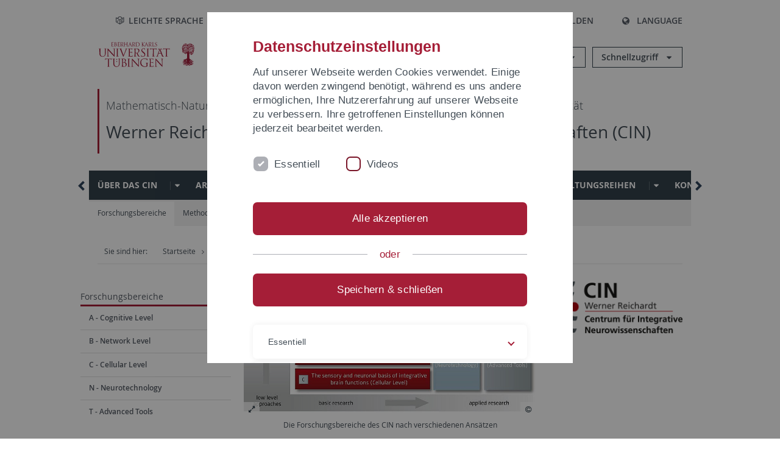

--- FILE ---
content_type: text/html; charset=utf-8
request_url: https://uni-tuebingen.de/forschung/forschungsschwerpunkte/cin/mission-methoden/forschungsbereiche/
body_size: 15074
content:
<!DOCTYPE html>
<html lang="de">
<head>

<meta charset="utf-8">
<!-- 
	This website is powered by TYPO3 - inspiring people to share!
	TYPO3 is a free open source Content Management Framework initially created by Kasper Skaarhoj and licensed under GNU/GPL.
	TYPO3 is copyright 1998-2025 of Kasper Skaarhoj. Extensions are copyright of their respective owners.
	Information and contribution at https://typo3.org/
-->

<base href="https://uni-tuebingen.de/">
<link rel="icon" href="/_assets/7d66ab3e4599366251c5af46f0e770b9/Images/favicon.ico" type="image/vnd.microsoft.icon">

<meta http-equiv="x-ua-compatible" content="IE=edge">
<meta name="generator" content="TYPO3 CMS">
<meta name="viewport" content="width=device-width, initial-scale=1.0, user-scalable=yes">
<meta name="robots" content="index,follow">
<meta name="twitter:card" content="summary">
<meta name="language" content="de">
<meta name="date" content="2024-11-06">
<meta name="title" content="Forschungsbereiche">


<link rel="stylesheet" href="/typo3temp/assets/compressed/merged-088d6f1e055b6483444c31caec728def-efe8524d4c9dc3e28d91b221099bea24.css?1764770257" media="all">






<meta name="keywords" content=" "/><title>Forschungsbereiche&#32;&#124; Universität Tübingen</title>      <link rel="apple-touch-icon" sizes="180x180" href="/_assets/7d66ab3e4599366251c5af46f0e770b9/Images/Favicons/apple-touch-icon.png">
      <link rel="icon" type="image/png" sizes="32x32" href="/_assets/7d66ab3e4599366251c5af46f0e770b9/Images/Favicons/favicon-32x32.png">
      <link rel="icon" type="image/png" sizes="16x16" href="/_assets/7d66ab3e4599366251c5af46f0e770b9/Images/Favicons/favicon-16x16.png">
      <link rel="manifest" href="/_assets/7d66ab3e4599366251c5af46f0e770b9/Images/Favicons/site.webmanifest">
      <link rel="mask-icon" href="/_assets/7d66ab3e4599366251c5af46f0e770b9/Images/Favicons/safari-pinned-tab.svg" color="#5bbad5">
      <meta name="msapplication-TileColor" content="#da532c">
      <meta name="theme-color" content="#ffffff">
<link rel="canonical" href="https://uni-tuebingen.de/forschung/forschungsschwerpunkte/cin/mission-methoden/forschungsbereiche/"/>

<link rel="alternate" hreflang="de-DE" href="https://uni-tuebingen.de/forschung/forschungsschwerpunkte/cin/mission-methoden/forschungsbereiche/"/>
<link rel="alternate" hreflang="en-GB" href="https://uni-tuebingen.de/en/research/core-research/cin/mission-methods/research-areas/"/>
<link rel="alternate" hreflang="x-default" href="https://uni-tuebingen.de/forschung/forschungsschwerpunkte/cin/mission-methoden/forschungsbereiche/"/>
</head>
<body class="page218547">


<div class="ut-page">
    <header class="ut-page__header ut-page-header">
    
        <nav class="ut-nav ut-nav--skipanchors" aria-label="Bereiche überspringen">
    <ul class="ut-nav__list " >
        <li class="ut-nav__item " data-level-count="1" >
            <a class="ut-link ut-nav__link hidden-xs hidden-sm sr-only sr-only-focusable" href="/forschung/forschungsschwerpunkte/cin/mission-methoden/forschungsbereiche/#ut-identifier--main-nav" tabindex="0">Direkt zur Hauptnavigation</a>
        </li>
        <li class="ut-nav__item " data-level-count="2" >
            <a class="ut-link ut-nav__link sr-only sr-only-focusable" href="/forschung/forschungsschwerpunkte/cin/mission-methoden/forschungsbereiche/#ut-identifier--main-content" tabindex="0">Direkt zum Inhalt</a>
        </li>
        <li class="ut-nav__item " data-level-count="3" >
            <a class="ut-link ut-nav__link sr-only sr-only-focusable" href="/forschung/forschungsschwerpunkte/cin/mission-methoden/forschungsbereiche/#ut-identifier--footer" tabindex="0" >Direkt zur Fußleiste</a>
        </li>
        <li class="ut-nav__item " data-level-count="4" >
            <a class="ut-link ut-nav__link hidden-xs sr-only sr-only-focusable" href="/forschung/forschungsschwerpunkte/cin/mission-methoden/forschungsbereiche/#ut-identifier--search-toggle" tabindex="0">Direkt zur Suche</a>
        </li>
    </ul>
</nav>


        <div class="container ut-page-header__container">
            
<div class="ut-page-header__menu">
	<nav class="ut-nav ut-nav--meta-top ut-page-header__meta"
		 aria-label="Metanavigation">
		<ul class="ut-nav__list">
			<li class="ut-nav__item " data-level-count="1"><a href="/leichte-sprache/" class="ut-link ut-nav__link"><span class="ut-link__icon ut-link__icon--left icon-iconset_leichtesprache ut-icon"></span>Leichte Sprache</a></li><li class="ut-nav__item " data-level-count="1"><a href="/gebaerdensprache/" class="ut-link ut-nav__link"><span class="ut-link__icon ut-link__icon--left icon-iconset_gebaerdensprache ut-icon"></span>Gebärdensprache</a></li><li class="ut-nav__item " data-level-count="1"><a href="/uni-a-z/" class="ut-link ut-nav__link"><span class="ut-link__icon ut-link__icon--left ut-icon-info-circled ut-icon"></span>Uni A-Z</a></li><li class="ut-nav__item " data-level-count="1"><a href="/kontakt/" class="ut-link ut-nav__link"><span class="ut-link__icon ut-link__icon--left ut-icon-mail-squared ut-icon"></span>Kontakt</a></li>
		</ul>
	</nav>

	<nav class="ut-page-header__switch ut-switchbar">
		<ul class="ut-switchbar__list">
			<li class="ut-switchbar__item" id="switchbar-search">
				<button class="ut-switchbar__toggle" id="ut-identifier--search-toggle" data-toggle="switchbar"
						data-target="#switchblock-search"
						aria-haspopup="true" aria-expanded="false" tabindex="0">
					<span class="ut-switchbar__icon ut-icon ut-icon-search"></span>
					<span class="ut-switchbar__label">Suchen</span>
				</button>
				<div class="ut-switchblock__item ut-switchblock__item--dropdown" id="switchblock-search">
					<div class="ut-switchblock__header">
						<span class="ut-switchblock__title">Suche (mit Ecosia)</span>
					</div>
					<div class="ut-switchblock__content">
						<form class="ut-form ut-form--search ut-form--small" name="searchForm" role="search" action="https://www.ecosia.org/search" onsubmit="appendSiteToQuery()">
							<fieldset>
								<legend>Suchen</legend>
								<div class="ut-form__row row ">
									<input class="ut-form__input ut-form__field" id="search" type="search" name="q" placeholder="Ihre Suchanfrage" value="" aria-label="Suchanfrage eingeben" required/>
								</div>
								<div class="ut-form__actions row ">
									<button type="submit" class="ut-btn ut-btn--outline ut-btn--color-primary-1 ut-form__action" aria-label="Suche starten">
										Suchen
										<span class="ut-btn__icon ut-btn__icon--right ut-icon ut-icon-right-big"></span>
									</button>
								</div>
							</fieldset>
						</form>
					</div>
					<span class="ut-switchblock__close-icon ut-icon ut-icon-cancel" role="button" tabindex="0"></span>
				</div>
			</li>
			<li class="ut-switchbar__item" id="switchbar-login" data-login-nonceurl="/forschung/forschungsschwerpunkte/cin/mission-methoden/forschungsbereiche?type=1727092915">
				
						<button class="ut-switchbar__toggle" data-toggle="switchbar" data-target="#switchblock-login" data-sslredirect="true" aria-haspopup="true" aria-expanded="false" tabindex="0">
							<span class="ut-switchbar__icon ut-icon ut-icon-login"></span>
							<span class="ut-switchbar__label">Anmelden</span>
						</button>
					
				<div class="ut-switchblock__item ut-switchblock__item--dropdown" id="switchblock-login">
					<div class="ut-switchblock__header">
						<span class="ut-switchblock__title">Anmelden</span>
					</div>
					<div class="ut-switchblock__content">
						

	<form class="ut-form ut-form--login ut-form--small" action="https://uni-tuebingen.de/login/" method="post">
		<fieldset>
			<legend>Anmelde Formular</legend>
			<div class="ut-form__row row">
				<input
						class="ut-form__input ut-form__field"
						id="user"
						name="user"
						placeholder="Benutzername"
						value=""
						aria-label="Benutzername eingeben"
						required=""
						type="text" />
			</div>
			<div class="ut-form__row row">
				<input class="ut-form__input ut-form__field"
						id="password"
						name="pass"
						placeholder="Passwort"
						value=""
						aria-label="Passwort eingeben"
						required=""
						type="password" />
			</div>

			<input type="hidden" name="logintype" value="login" />
			
			<input type="hidden" name="pid" value="146,147,166,8290,8291,8394,8395,8425,8426,9608,31267,8293,8366@c40ba2f920a5ca0bb18bcdfcdc389e757e48a010" />
			<input type="hidden" name="redirect_url" value="" />
			<input type="hidden" name="tx_felogin_pi1[noredirect]" value="0" />
			<input type="hidden" name="referer" value="/forschung/forschungsschwerpunkte/cin/mission-methoden/forschungsbereiche/" />
			<input type="hidden" name="__RequestToken" value="will be filled via ajax" data-login-noncecontainer="" />

			<div class="ut-form__actions row">
				<button type="submit" class="ut-btn ut-btn--outline ut-btn--color-primary-1 ut-form__action"
						aria-label="Anmelden">Anmelden<span
						class="ut-btn__icon ut-btn__icon--right ut-icon ut-icon-right-big"></span></button>
			</div>
		</fieldset>
	</form>



					</div>
					<span class="ut-switchblock__close-icon ut-icon ut-icon-cancel" role="button" tabindex="0"></span>
				</div>
			</li>
			<li class="ut-switchbar__item" id="switchbar-language">
				<button class="ut-switchbar__toggle" data-toggle="switchbar" data-target="#switchblock-language"
						aria-haspopup="true" aria-expanded="false" tabindex="0">
					<span class="ut-switchbar__icon ut-icon ut-icon-globe"></span>
					<span class="ut-switchbar__label">Language</span>
				</button>
				<div class="ut-switchblock__item ut-switchblock__item--dropdown" id="switchblock-language">
					<div class="ut-switchblock__header">
						<span class="ut-switchblock__title">Sprachauswahl</span>
					</div>
					<div class="ut-switchblock__content">
						<nav class="ut-nav ut-nav--language"
							 aria-label="Sprachwähler">
							<ul class="ut-nav__list"><li class="ut-nav__item"><a href="/forschung/forschungsschwerpunkte/cin/mission-methoden/forschungsbereiche/" class="ut-link ut-nav__link">Deutsch</a></li><li class="ut-nav__item"><a href="/en/research/core-research/cin/mission-methods/research-areas/" class="ut-link ut-nav__link">Englisch</a></li></ul>
						</nav>
					</div>
					<span class="ut-switchblock__close-icon ut-icon ut-icon-cancel" role="button" tabindex="0"></span>
				</div>
			</li>
			
			<li class="ut-switchbar__item ut-switchbar__metanavigation">
				<a class="ut-switchbar__toggle" title="Leichte Sprache" tabindex="0" href="/leichte-sprache/">
					<span class="ut-switchbar__icon ut-icon icon-iconset_leichtesprache"></span>
				</a>
			</li>
			
			
			<li class="ut-switchbar__item ut-switchbar__metanavigation">
				<a class="ut-switchbar__toggle" title="Gebärdensprache" tabindex="0" href="/gebaerdensprache/">
					<span class="ut-switchbar__icon ut-icon icon-iconset_gebaerdensprache"></span>
				</a>
			</li>
			
			<li class="ut-switchbar__item" id="switchbar-menu">
				<button class="ut-switchbar__toggle" id="ut-identifier--menu-toggle" data-toggle="switchbar"
						data-target="#switchblock-menu" title="Menü" aria-haspopup="true"
						aria-expanded="false">
					<span class="ut-switchbar__icon ut-icon ut-icon-menu"></span>
					<span class="ut-switchbar__icon ut-icon ut-icon-cancel"></span>
					<span class="ut-switchbar__label sr-only-focusable">Hauptmenu</span>
				</button>
			</li>
		</ul>
	</nav>
</div>


            

<div class="ut-page-header__banner">
	<div class="ut-page-header__logos">
		<a href="/" class="ut-logo-link ut-logo-link--main">
			<img class="ut-img ut-img--logo ut-img--logo-main" alt="Logo der Universität Tübingen" src="/_assets/7d66ab3e4599366251c5af46f0e770b9/Images/Logo_Universitaet_Tuebingen.svg" width="269" height="70" />
		</a>
		
				<a class="ut-logo-link ut-logo-link--excellence" href="/exzellenzstrategie/">
					<img class="ut-img ut-img--logo ut-img--logo-excellence" alt="Logo der Exzellenzstrategie" src="/_assets/7d66ab3e4599366251c5af46f0e770b9/Images/Logo_Universitaet_Tuebingen_Exzellent_EN.svg" width="230" height="30" />
				</a>
			

	</div>

	<div class="ut-page-header__dropdowns">
		<div class="ut-dropdown">
			<button class="ut-dropdown__toggle ut-dropdown__toggle--outline" id="header-dropdown-toggle-groups" aria-controls="ut-information" aria-expanded="false"
					type="button" data-toggle="dropdown">
				Informationen für
			</button>
			<ul class="ut-dropdown__menu  dropdown-menu" id="ut-information"><li class="ut-dropdown__item"><a href="/studium/studieninteresse/" class="ut-link ut-dropdown__link">Studieninteressierte</a></li><li class="ut-dropdown__item"><a href="/studium/" class="ut-link ut-dropdown__link">Studierende</a></li><li class="ut-dropdown__item"><a href="/beschaeftigte/" class="ut-link ut-dropdown__link" title="Übersicht über wichtige Anlaufstellen, Angebote und News für Beschäftigte der Universität Tübingen.">Beschäftigte</a></li><li class="ut-dropdown__item"><a href="/lehrende/" class="ut-link ut-dropdown__link" title="Weiterbildungsmöglichkeiten, Beratung und Informationen sowie konkrete Hilfsangebote für Lehrende der Universität Tübingen.">Lehrende</a></li><li class="ut-dropdown__item"><a href="/alumni/" class="ut-link ut-dropdown__link" title="Herzlich willkommen beim Alumni-Netzwerk der Universität Tübingen. Informationen, Kontakte und Veranstaltungen für ehemalige Studierende und Forschende: Stay connected! ">Alumni</a></li><li class="ut-dropdown__item"><a href="/universitaet/aktuelles-und-publikationen/medienservice/" class="ut-link ut-dropdown__link">Medien</a></li><li class="ut-dropdown__item"><a href="/wirtschaft/" class="ut-link ut-dropdown__link" title="Von der Universität in die Praxis: Anlaufstellen für das Recruiting von Nachwuchskräften sowie Forschungskooperationen mit Unternehmen. ">Wirtschaft</a></li><li class="ut-dropdown__item"><a href="/weiterbildung/" class="ut-link ut-dropdown__link" title="Für Ihren nächsten Karriereschritt: Wissenschaftliche Weiterbildungsprogramme zur Qualifizierung und Professionalisierung im Beruf. ">Weiterbildung</a></li></ul>
		</div>
		<div class="ut-dropdown">
			<button class="ut-dropdown__toggle ut-dropdown__toggle--outline" id="header-dropdown-toggle-quicklinks" aria-controls="ut-quicklinks" aria-expanded="false"
					type="button" data-toggle="dropdown">
				Schnellzugriff
			</button>
			<ul class="ut-dropdown__menu  dropdown-menu" id="ut-quicklinks"><li class="ut-dropdown__item"><a href="/studium/studienangebot/verzeichnis-der-studiengaenge/" class="ut-link ut-dropdown__link">Alle Studiengänge</a></li><li class="ut-dropdown__item"><a href="https://alma.uni-tuebingen.de/alma/pages/cs/sys/portal/hisinoneStartPage.faces" target="_blank" class="ut-link ut-dropdown__link" rel="noreferrer">ALMA Portal</a></li><li class="ut-dropdown__item"><a href="/exzellenzstrategie/" class="ut-link ut-dropdown__link">Exzellenzstrategie</a></li><li class="ut-dropdown__item"><a href="https://epv-welt.uni-tuebingen.de/RestrictedPages/StartSearch.aspx" target="_blank" class="ut-link ut-dropdown__link" rel="noreferrer">Personensuche (EPV)</a></li><li class="ut-dropdown__item"><a href="/einrichtungen/verwaltung/iv-studierende/studierendenabteilung/studierendensekretariat/" class="ut-link ut-dropdown__link">Studierendensekretariat</a></li><li class="ut-dropdown__item"><a href="/einrichtungen/universitaetsbibliothek/" class="ut-link ut-dropdown__link">Universitätsbibliothek</a></li><li class="ut-dropdown__item"><a href="https://alma.uni-tuebingen.de/alma/pages/cs/sys/portal/hisinoneStartPage.faces" target="_blank" class="ut-link ut-dropdown__link" rel="noreferrer">Vorlesungsverzeichnis</a></li><li class="ut-dropdown__item"><a href="https://webmail.uni-tuebingen.de/" target="_blank" class="ut-link ut-dropdown__link" rel="noreferrer">Webmail Uni Tübingen</a></li><li class="ut-dropdown__item"><a href="/studium/beratung-und-info/zentrale-studienberatung/" class="ut-link ut-dropdown__link">Zentrale Studienberatung</a></li></ul>
		</div>
	</div>
</div>




            
    <nav class="ut-nav-area ut-page-header__area_nav" aria-label="Bereichsnavigation">
        
                <h4 class="ut-heading ut-nav-area__prev-level">
                    <a href="/forschung/forschungsschwerpunkte/cin/ueber-das-cin/" title="Mathematisch-Naturwissenschaftliche Fakultät / Medizinische Fakultät / Philosophische Fakultät" class="ut-link ut-nav-area__link ut-nav-area__link--prev">
                        Mathematisch-Naturwissenschaftliche Fakultät / Medizinische Fakultät / Philosophische Fakultät
                    </a>
                </h4>
                <h2 class="ut-heading ut-nav-area__current-level">
                    <a class="ut-link ut-nav-area__link" title="Werner Reichardt Centrum für Integrative Neurowissenschaften (CIN)" href="/forschung/forschungsschwerpunkte/cin/ueber-das-cin/">
                        Werner Reichardt Centrum für Integrative Neurowissenschaften (CIN)
                    </a>
                </h2>
            
    </nav>



            

<div class="ut-page__switchblock ut-switchblock">
	<div class="ut-switchblock__item" id="switchblock-menu">
		<div class="ut-switchblock__header">
			
					<span class="ut-switchblock__title">Werner Reichardt Centrum für Integrative Neurowissenschaften (CIN)</span>
				
		</div>
		<div class="ut-switchblock__content" data-breadcrumbuids="218544">
			<nav class="ut-nav ut-nav--main lory-slider js_variablewidth variablewidth" id="ut-identifier--main-nav" data-current-pid="218547" data-current-languageuid="0" data-navigationshortener-label="Mehr..."> <div class="lory-frame js_frame"><ul class="ut-nav__list ut-nav__list--level-1 lory-slides js_slides"><li class="ut-nav__item ut-nav__item--level-1 lory-slides__item js-slide" aria-haspopup="true" aria-expanded="false"><div class="ut-nav__link-group"><a href="/forschung/forschungsschwerpunkte/cin/ueber-das-cin/" class="ut-link ut-nav__link ut-nav__link--level-1">Über das CIN</a><a class="ut-nav__toggle-link" role="button" aria-label="Menü ein-/ausblenden" data-menu-currentpid="216912"><span class="ut-nav__toggle-line"></span><span class="ut-nav__toggle-icon"></span></a></div><ul class="ut-nav__list ut-nav__list--level-2"><li class="ut-nav__item ut-nav__item--close-level"><a href="#" class="ut-nav__link ut-nav__link--close-level"><span class="ut-icon ut-icon-angle-left ut-nav__link-icon ut-nav__link-icon--left"></span>Zurück</a></li><li class="ut-nav__item ut-nav__item--level-2"><div class="ut-nav__link-group"><a href="/forschung/forschungsschwerpunkte/cin/ueber-das-cin/struktur/" class="ut-link ut-nav__link ut-nav__link--level-2">Struktur</a><a class="ut-nav__toggle-link" data-menuajax-refresh="true" role="button" data-menu-currentpid="216927"><span class="ut-nav__toggle-line"></span><span class="ut-nav__toggle-icon"></span></a></div><ul class="ut-nav__list ut-nav__list--level-3"><li class="ut-nav__item ut-nav__item--close-level"><a href="#" class="ut-nav__link ut-nav__link--close-level"><span class="ut-icon ut-icon-angle-left ut-nav__link-icon ut-nav__link-icon--left"></span>Zurück</a></li><li class="ut-nav__item ut-nav__item--level-3"><a href="/forschung/forschungsschwerpunkte/cin/ueber-das-cin/struktur/cin-vorstand/" class="ut-link ut-nav__link ut-nav__link--level-3" tabindex="0">CIN-Vorstand</a></li><li class="ut-nav__item ut-nav__item--level-3"><a href="/forschung/forschungsschwerpunkte/cin/ueber-das-cin/struktur/external-advisory-board/" class="ut-link ut-nav__link ut-nav__link--level-3" tabindex="0">External Advisory Board</a></li><li class="ut-nav__item ut-nav__item--level-3"><a href="/forschung/forschungsschwerpunkte/cin/ueber-das-cin/struktur/central-office/" class="ut-link ut-nav__link ut-nav__link--level-3" tabindex="0">Central Office</a></li><li class="ut-nav__item ut-nav__item--level-3"><a href="/forschung/forschungsschwerpunkte/cin/ueber-das-cin/struktur/it-abteilung/" class="ut-link ut-nav__link ut-nav__link--level-3" tabindex="0">IT-Abteilung</a></li><li class="ut-nav__item ut-nav__item--level-3"><a href="/forschung/forschungsschwerpunkte/cin/ueber-das-cin/struktur/hih-cin-imaging-cluster/" class="ut-link ut-nav__link ut-nav__link--level-3" tabindex="0">HIH-CIN Imaging-Cluster</a></li></ul></li><li class="ut-nav__item ut-nav__item--level-2"><a href="/forschung/forschungsschwerpunkte/cin/ueber-das-cin/mitarbeitende/" class="ut-link ut-nav__link ut-nav__link--level-2">Mitarbeitende</a></li><li class="ut-nav__item ut-nav__item--level-2"><div class="ut-nav__link-group"><a href="/forschung/forschungsschwerpunkte/cin/ueber-das-cin/unsere-partner/" class="ut-link ut-nav__link ut-nav__link--level-2">Unsere Partner</a><a class="ut-nav__toggle-link" data-menuajax-refresh="true" role="button" data-menu-currentpid="217212"><span class="ut-nav__toggle-line"></span><span class="ut-nav__toggle-icon"></span></a></div><ul class="ut-nav__list ut-nav__list--level-3"><li class="ut-nav__item ut-nav__item--close-level"><a href="#" class="ut-nav__link ut-nav__link--close-level"><span class="ut-icon ut-icon-angle-left ut-nav__link-icon ut-nav__link-icon--left"></span>Zurück</a></li><li class="ut-nav__item ut-nav__item--level-3"><a href="/forschung/forschungsschwerpunkte/cin/ueber-das-cin/unsere-partner/regional-national/" class="ut-link ut-nav__link ut-nav__link--level-3" tabindex="0">Regional & National</a></li><li class="ut-nav__item ut-nav__item--level-3"><a href="/forschung/forschungsschwerpunkte/cin/ueber-das-cin/unsere-partner/internationale-kooperationen/" class="ut-link ut-nav__link ut-nav__link--level-3" tabindex="0">Internationale Kooperationen</a></li></ul></li><li class="ut-nav__item ut-nav__item--level-2"><div class="ut-nav__link-group"><a href="/forschung/forschungsschwerpunkte/cin/ueber-das-cin/ausbildung/" class="ut-link ut-nav__link ut-nav__link--level-2">Ausbildung</a><a class="ut-nav__toggle-link" data-menuajax-refresh="true" role="button" data-menu-currentpid="217215"><span class="ut-nav__toggle-line"></span><span class="ut-nav__toggle-icon"></span></a></div><ul class="ut-nav__list ut-nav__list--level-3"><li class="ut-nav__item ut-nav__item--close-level"><a href="#" class="ut-nav__link ut-nav__link--close-level"><span class="ut-icon ut-icon-angle-left ut-nav__link-icon ut-nav__link-icon--left"></span>Zurück</a></li><li class="ut-nav__item ut-nav__item--level-3"><a href="/forschung/forschungsschwerpunkte/cin/ueber-das-cin/ausbildung/graduate-training-centre/" class="ut-link ut-nav__link ut-nav__link--level-3" tabindex="0">Graduate Training Centre</a></li></ul></li><li class="ut-nav__item ut-nav__item--level-2"><a href="/forschung/forschungsschwerpunkte/cin/ueber-das-cin/stellenanzeigen/" class="ut-link ut-nav__link ut-nav__link--level-2">Stellenanzeigen</a></li></ul></li><li class="ut-nav__item ut-nav__item--level-1 lory-slides__item js-slide" aria-haspopup="true" aria-expanded="false"><div class="ut-nav__link-group"><a href="/forschung/forschungsschwerpunkte/cin/arbeitsgruppen-alumni/" class="ut-link ut-nav__link ut-nav__link--level-1">Arbeitsgruppen & Alumni</a><a class="ut-nav__toggle-link" role="button" aria-label="Menü ein-/ausblenden" data-menu-currentpid="215968"><span class="ut-nav__toggle-line"></span><span class="ut-nav__toggle-icon"></span></a></div><ul class="ut-nav__list ut-nav__list--level-2"><li class="ut-nav__item ut-nav__item--close-level"><a href="#" class="ut-nav__link ut-nav__link--close-level"><span class="ut-icon ut-icon-angle-left ut-nav__link-icon ut-nav__link-icon--left"></span>Zurück</a></li><li class="ut-nav__item ut-nav__item--level-2"><div class="ut-nav__link-group"><a href="/forschung/forschungsschwerpunkte/cin/arbeitsgruppen-alumni/arbeitsgruppen/" class="ut-link ut-nav__link ut-nav__link--level-2">Arbeitsgruppen</a><a class="ut-nav__toggle-link" data-menuajax-refresh="true" role="button" data-menu-currentpid="218304"><span class="ut-nav__toggle-line"></span><span class="ut-nav__toggle-icon"></span></a></div><ul class="ut-nav__list ut-nav__list--level-3"><li class="ut-nav__item ut-nav__item--close-level"><a href="#" class="ut-nav__link ut-nav__link--close-level"><span class="ut-icon ut-icon-angle-left ut-nav__link-icon ut-nav__link-icon--left"></span>Zurück</a></li><li class="ut-nav__item ut-nav__item--level-3"><div class="ut-nav__link-group"><a href="/forschung/forschungsschwerpunkte/cin/arbeitsgruppen-alumni/arbeitsgruppen/arrenberg-a-systems-neurobiology/" class="ut-link ut-nav__link ut-nav__link--level-3" data-menuajax-parentpage="218307" tabindex="0">Arrenberg, A. - Systems Neurobiology</a><a class="ut-nav__toggle-link" data-menuajax-refresh="true" role="button" data-menu-currentpid="218307"><span class="ut-nav__toggle-line"></span><span class="ut-nav__toggle-icon"></span></a></div></li><li class="ut-nav__item ut-nav__item--level-3"><div class="ut-nav__link-group"><a href="/forschung/forschungsschwerpunkte/cin/arbeitsgruppen-alumni/arbeitsgruppen/bartels-a-vision-and-cognition/" class="ut-link ut-nav__link ut-nav__link--level-3" data-menuajax-parentpage="218667" tabindex="0">Bartels, A. - Vision and Cognition</a><a class="ut-nav__toggle-link" data-menuajax-refresh="true" role="button" data-menu-currentpid="218667"><span class="ut-nav__toggle-line"></span><span class="ut-nav__toggle-icon"></span></a></div></li><li class="ut-nav__item ut-nav__item--level-3"><div class="ut-nav__link-group"><a href="/forschung/forschungsschwerpunkte/cin/arbeitsgruppen-alumni/arbeitsgruppen/benda-j-neuroethology/" class="ut-link ut-nav__link ut-nav__link--level-3" data-menuajax-parentpage="217251" tabindex="0">Benda, J. - Neuroethology</a><a class="ut-nav__toggle-link" data-menuajax-refresh="true" role="button" data-menu-currentpid="217251"><span class="ut-nav__toggle-line"></span><span class="ut-nav__toggle-icon"></span></a></div></li><li class="ut-nav__item ut-nav__item--level-3"><div class="ut-nav__link-group"><a href="/forschung/forschungsschwerpunkte/cin/arbeitsgruppen-alumni/arbeitsgruppen/berens-ph-data-science-for-vision-research/" class="ut-link ut-nav__link ut-nav__link--level-3" data-menuajax-parentpage="218316" tabindex="0">Berens, Ph. - Data Science for Vision Research</a><a class="ut-nav__toggle-link" data-menuajax-refresh="true" role="button" data-menu-currentpid="218316"><span class="ut-nav__toggle-line"></span><span class="ut-nav__toggle-icon"></span></a></div></li><li class="ut-nav__item ut-nav__item--level-3"><div class="ut-nav__link-group"><a href="/forschung/forschungsschwerpunkte/cin/arbeitsgruppen-alumni/arbeitsgruppen/bethge-m-computational-neuroscience/" class="ut-link ut-nav__link ut-nav__link--level-3" data-menuajax-parentpage="218322" tabindex="0">Bethge, M. - Computational Neuroscience</a><a class="ut-nav__toggle-link" data-menuajax-refresh="true" role="button" data-menu-currentpid="218322"><span class="ut-nav__toggle-line"></span><span class="ut-nav__toggle-icon"></span></a></div></li><li class="ut-nav__item ut-nav__item--level-3"><div class="ut-nav__link-group"><a href="/forschung/forschungsschwerpunkte/cin/arbeitsgruppen-alumni/arbeitsgruppen/born-j-medical-psychology-and-behavioral-neurobiology/" class="ut-link ut-nav__link ut-nav__link--level-3" data-menuajax-parentpage="278832" tabindex="0">Born, J. - Medical Psychology and Behavioral Neurobiology</a><a class="ut-nav__toggle-link" data-menuajax-refresh="true" role="button" data-menu-currentpid="278832"><span class="ut-nav__toggle-line"></span><span class="ut-nav__toggle-icon"></span></a></div></li><li class="ut-nav__item ut-nav__item--level-3"><div class="ut-nav__link-group"><a href="/forschung/forschungsschwerpunkte/cin/arbeitsgruppen-alumni/arbeitsgruppen/burgalossi-a-neural-circuits-and-behavior/" class="ut-link ut-nav__link ut-nav__link--level-3" data-menuajax-parentpage="218328" tabindex="0">Burgalossi, A. - Neural Circuits and Behavior</a><a class="ut-nav__toggle-link" data-menuajax-refresh="true" role="button" data-menu-currentpid="218328"><span class="ut-nav__toggle-line"></span><span class="ut-nav__toggle-icon"></span></a></div></li><li class="ut-nav__item ut-nav__item--level-3"><div class="ut-nav__link-group"><a href="/forschung/forschungsschwerpunkte/cin/arbeitsgruppen-alumni/arbeitsgruppen/euler-th-ophthalmic-research/" class="ut-link ut-nav__link ut-nav__link--level-3" data-menuajax-parentpage="218334" tabindex="0">Euler, Th. - Ophthalmic Research</a><a class="ut-nav__toggle-link" data-menuajax-refresh="true" role="button" data-menu-currentpid="218334"><span class="ut-nav__toggle-line"></span><span class="ut-nav__toggle-icon"></span></a></div></li><li class="ut-nav__item ut-nav__item--level-3"><div class="ut-nav__link-group"><a href="/forschung/forschungsschwerpunkte/cin/arbeitsgruppen-alumni/arbeitsgruppen/evrard-h-functional-and-comparative-neuroanatomy/" class="ut-link ut-nav__link ut-nav__link--level-3" data-menuajax-parentpage="218340" tabindex="0">Evrard, H. - Functional and Comparative Neuroanatomy</a><a class="ut-nav__toggle-link" data-menuajax-refresh="true" role="button" data-menu-currentpid="218340"><span class="ut-nav__toggle-line"></span><span class="ut-nav__toggle-icon"></span></a></div></li><li class="ut-nav__item ut-nav__item--level-3"><div class="ut-nav__link-group"><a href="/forschung/forschungsschwerpunkte/cin/arbeitsgruppen-alumni/arbeitsgruppen/garaschuk-o-physiology-of-neural-circuits/" class="ut-link ut-nav__link ut-nav__link--level-3" data-menuajax-parentpage="218352" tabindex="0">Garaschuk, O. - Physiology of Neural Circuits</a><a class="ut-nav__toggle-link" data-menuajax-refresh="true" role="button" data-menu-currentpid="218352"><span class="ut-nav__toggle-line"></span><span class="ut-nav__toggle-icon"></span></a></div></li><li class="ut-nav__item ut-nav__item--level-3"><div class="ut-nav__link-group"><a href="/forschung/forschungsschwerpunkte/cin/arbeitsgruppen-alumni/arbeitsgruppen/giese-m-computational-sensomotorics/" class="ut-link ut-nav__link ut-nav__link--level-3" data-menuajax-parentpage="218358" tabindex="0">Giese, M. - Computational Sensomotorics</a><a class="ut-nav__toggle-link" data-menuajax-refresh="true" role="button" data-menu-currentpid="218358"><span class="ut-nav__toggle-line"></span><span class="ut-nav__toggle-icon"></span></a></div></li><li class="ut-nav__item ut-nav__item--level-3"><div class="ut-nav__link-group"><a href="/forschung/forschungsschwerpunkte/cin/arbeitsgruppen-alumni/arbeitsgruppen/hafed-z-physiology-of-active-vision/" class="ut-link ut-nav__link ut-nav__link--level-3" data-menuajax-parentpage="218364" tabindex="0">Hafed, Z. - Physiology of Active Vision</a><a class="ut-nav__toggle-link" data-menuajax-refresh="true" role="button" data-menu-currentpid="218364"><span class="ut-nav__toggle-line"></span><span class="ut-nav__toggle-icon"></span></a></div></li><li class="ut-nav__item ut-nav__item--level-3"><div class="ut-nav__link-group"><a href="/forschung/forschungsschwerpunkte/cin/arbeitsgruppen-alumni/arbeitsgruppen/hage-s-neurobiology-of-social-communication/" class="ut-link ut-nav__link ut-nav__link--level-3" data-menuajax-parentpage="218370" tabindex="0">Hage, S. - Neurobiology of Social Communication</a><a class="ut-nav__toggle-link" data-menuajax-refresh="true" role="button" data-menu-currentpid="218370"><span class="ut-nav__toggle-line"></span><span class="ut-nav__toggle-icon"></span></a></div></li><li class="ut-nav__item ut-nav__item--level-3"><div class="ut-nav__link-group"><a href="/forschung/forschungsschwerpunkte/cin/arbeitsgruppen-alumni/arbeitsgruppen/haeufle-d-neuromechanics-and-rehabilitation-robotics/" class="ut-link ut-nav__link ut-nav__link--level-3" data-menuajax-parentpage="218376" tabindex="0">Häufle, D. - Neuromechanics and Rehabilitation Robotics</a><a class="ut-nav__toggle-link" data-menuajax-refresh="true" role="button" data-menu-currentpid="218376"><span class="ut-nav__toggle-line"></span><span class="ut-nav__toggle-icon"></span></a></div></li><li class="ut-nav__item ut-nav__item--level-3"><div class="ut-nav__link-group"><a href="/forschung/forschungsschwerpunkte/cin/arbeitsgruppen-alumni/arbeitsgruppen/levina-a-self-organization-and-optimality-in-neural-networks/" class="ut-link ut-nav__link ut-nav__link--level-3" data-menuajax-parentpage="218382" tabindex="0">Levina, A. - Self-organization and Optimality in Neural Networks</a><a class="ut-nav__toggle-link" data-menuajax-refresh="true" role="button" data-menu-currentpid="218382"><span class="ut-nav__toggle-line"></span><span class="ut-nav__toggle-icon"></span></a></div></li><li class="ut-nav__item ut-nav__item--level-3"><div class="ut-nav__link-group"><a href="/forschung/forschungsschwerpunkte/cin/arbeitsgruppen-alumni/arbeitsgruppen/li-z-sensory-and-sensorimotor-systems/" class="ut-link ut-nav__link ut-nav__link--level-3" data-menuajax-parentpage="218388" tabindex="0">Li, Z. - Sensory and Sensorimotor Systems</a><a class="ut-nav__toggle-link" data-menuajax-refresh="true" role="button" data-menu-currentpid="218388"><span class="ut-nav__toggle-line"></span><span class="ut-nav__toggle-icon"></span></a></div></li><li class="ut-nav__item ut-nav__item--level-3"><div class="ut-nav__link-group"><a href="/forschung/forschungsschwerpunkte/cin/arbeitsgruppen-alumni/arbeitsgruppen/nieder-a-animal-physiology/" class="ut-link ut-nav__link ut-nav__link--level-3" data-menuajax-parentpage="218394" tabindex="0">Nieder, A. - Animal Physiology</a><a class="ut-nav__toggle-link" data-menuajax-refresh="true" role="button" data-menu-currentpid="218394"><span class="ut-nav__toggle-line"></span><span class="ut-nav__toggle-icon"></span></a></div></li><li class="ut-nav__item ut-nav__item--level-3"><div class="ut-nav__link-group"><a href="/forschung/forschungsschwerpunkte/cin/arbeitsgruppen-alumni/arbeitsgruppen/oganian-y-cognitive-neuroscience-of-human-verbal-communication/" class="ut-link ut-nav__link ut-nav__link--level-3" data-menuajax-parentpage="218412" tabindex="0">Oganian, Y. - Cognitive Neuroscience of Human Verbal Communication</a><a class="ut-nav__toggle-link" data-menuajax-refresh="true" role="button" data-menu-currentpid="218412"><span class="ut-nav__toggle-line"></span><span class="ut-nav__toggle-icon"></span></a></div></li><li class="ut-nav__item ut-nav__item--level-3"><div class="ut-nav__link-group"><a href="/forschung/forschungsschwerpunkte/cin/arbeitsgruppen-alumni/arbeitsgruppen/scheffler-k-biomedical-magnetic-resonance/" class="ut-link ut-nav__link ut-nav__link--level-3" data-menuajax-parentpage="218418" tabindex="0">Scheffler, K. - Biomedical Magnetic Resonance</a><a class="ut-nav__toggle-link" data-menuajax-refresh="true" role="button" data-menu-currentpid="218418"><span class="ut-nav__toggle-line"></span><span class="ut-nav__toggle-icon"></span></a></div></li><li class="ut-nav__item ut-nav__item--level-3"><div class="ut-nav__link-group"><a href="/forschung/forschungsschwerpunkte/cin/arbeitsgruppen-alumni/arbeitsgruppen/schnitzler-h-u-echolocation-in-bats/" class="ut-link ut-nav__link ut-nav__link--level-3" data-menuajax-parentpage="218424" tabindex="0">Schnitzler, H.-U. - Echolocation in Bats</a><a class="ut-nav__toggle-link" data-menuajax-refresh="true" role="button" data-menu-currentpid="218424"><span class="ut-nav__toggle-line"></span><span class="ut-nav__toggle-icon"></span></a></div></li><li class="ut-nav__item ut-nav__item--level-3"><div class="ut-nav__link-group"><a href="/forschung/forschungsschwerpunkte/cin/arbeitsgruppen-alumni/arbeitsgruppen/schwarz-c-systems-neurophysiology/" class="ut-link ut-nav__link ut-nav__link--level-3" data-menuajax-parentpage="218430" tabindex="0">Schwarz, C. - Systems Neurophysiology</a><a class="ut-nav__toggle-link" data-menuajax-refresh="true" role="button" data-menu-currentpid="218430"><span class="ut-nav__toggle-line"></span><span class="ut-nav__toggle-icon"></span></a></div></li><li class="ut-nav__item ut-nav__item--level-3"><div class="ut-nav__link-group"><a href="/forschung/forschungsschwerpunkte/cin/arbeitsgruppen-alumni/arbeitsgruppen/siegel-m-neural-dynamics-and-magnetoencephalography/" class="ut-link ut-nav__link ut-nav__link--level-3" data-menuajax-parentpage="218436" tabindex="0">Siegel, M. - Neural Dynamics and Magnetoencephalography</a><a class="ut-nav__toggle-link" data-menuajax-refresh="true" role="button" data-menu-currentpid="218436"><span class="ut-nav__toggle-line"></span><span class="ut-nav__toggle-icon"></span></a></div></li><li class="ut-nav__item ut-nav__item--level-3"><div class="ut-nav__link-group"><a href="/forschung/forschungsschwerpunkte/cin/arbeitsgruppen-alumni/arbeitsgruppen/thier-h-p-cognitive-neurology/" class="ut-link ut-nav__link ut-nav__link--level-3" data-menuajax-parentpage="218442" tabindex="0">Thier, H.-P. - Cognitive Neurology</a><a class="ut-nav__toggle-link" data-menuajax-refresh="true" role="button" data-menu-currentpid="218442"><span class="ut-nav__toggle-line"></span><span class="ut-nav__toggle-icon"></span></a></div></li><li class="ut-nav__item ut-nav__item--level-3"><div class="ut-nav__link-group"><a href="/forschung/forschungsschwerpunkte/cin/arbeitsgruppen-alumni/arbeitsgruppen/veit-l-neurobiology-of-vocal-communication/" class="ut-link ut-nav__link ut-nav__link--level-3" data-menuajax-parentpage="218448" tabindex="0">Veit, L. - Neurobiology of Vocal Communication</a><a class="ut-nav__toggle-link" data-menuajax-refresh="true" role="button" data-menu-currentpid="218448"><span class="ut-nav__toggle-line"></span><span class="ut-nav__toggle-icon"></span></a></div></li><li class="ut-nav__item ut-nav__item--level-3"><div class="ut-nav__link-group"><a href="/forschung/forschungsschwerpunkte/cin/arbeitsgruppen-alumni/arbeitsgruppen/wichmann-f-neural-information-processing/" class="ut-link ut-nav__link ut-nav__link--level-3" data-menuajax-parentpage="218454" tabindex="0">Wichmann, F. - Neural Information Processing</a><a class="ut-nav__toggle-link" data-menuajax-refresh="true" role="button" data-menu-currentpid="218454"><span class="ut-nav__toggle-line"></span><span class="ut-nav__toggle-icon"></span></a></div></li><li class="ut-nav__item ut-nav__item--level-3"><div class="ut-nav__link-group"><a href="/forschung/forschungsschwerpunkte/cin/arbeitsgruppen-alumni/arbeitsgruppen/wong-h-y-philosophy-of-neuroscience/" class="ut-link ut-nav__link ut-nav__link--level-3" data-menuajax-parentpage="218460" tabindex="0">Wong, H. Y. - Philosophy of Neuroscience</a><a class="ut-nav__toggle-link" data-menuajax-refresh="true" role="button" data-menu-currentpid="218460"><span class="ut-nav__toggle-line"></span><span class="ut-nav__toggle-icon"></span></a></div></li><li class="ut-nav__item ut-nav__item--level-3"><div class="ut-nav__link-group"><a href="/forschung/forschungsschwerpunkte/cin/arbeitsgruppen-alumni/arbeitsgruppen/zrenner-e-retinal-degeneration/" class="ut-link ut-nav__link ut-nav__link--level-3" data-menuajax-parentpage="218466" tabindex="0">Zrenner, E. - Retinal Degeneration</a><a class="ut-nav__toggle-link" data-menuajax-refresh="true" role="button" data-menu-currentpid="218466"><span class="ut-nav__toggle-line"></span><span class="ut-nav__toggle-icon"></span></a></div></li></ul></li><li class="ut-nav__item ut-nav__item--level-2"><div class="ut-nav__link-group"><a href="/forschung/forschungsschwerpunkte/cin/arbeitsgruppen-alumni/alumni/" class="ut-link ut-nav__link ut-nav__link--level-2">Alumni</a><a class="ut-nav__toggle-link" data-menuajax-refresh="true" role="button" data-menu-currentpid="218481"><span class="ut-nav__toggle-line"></span><span class="ut-nav__toggle-icon"></span></a></div><ul class="ut-nav__list ut-nav__list--level-3"><li class="ut-nav__item ut-nav__item--close-level"><a href="#" class="ut-nav__link ut-nav__link--close-level"><span class="ut-icon ut-icon-angle-left ut-nav__link-icon ut-nav__link-icon--left"></span>Zurück</a></li><li class="ut-nav__item ut-nav__item--level-3"><a href="/forschung/forschungsschwerpunkte/cin/arbeitsgruppen-alumni/alumni/busse-l-cortial-circuits-of-visual-perception/" class="ut-link ut-nav__link ut-nav__link--level-3" tabindex="0">Busse, L. - Cortial Circuits of Visual Perception</a></li><li class="ut-nav__item ut-nav__item--level-3"><a href="/forschung/forschungsschwerpunkte/cin/arbeitsgruppen-alumni/alumni/ehrlich-i-physiology-of-learning-memory/" class="ut-link ut-nav__link ut-nav__link--level-3" tabindex="0">Ehrlich, I. - Physiology of Learning & Memory</a></li><li class="ut-nav__item ut-nav__item--level-3"><a href="/forschung/forschungsschwerpunkte/cin/arbeitsgruppen-alumni/alumni/franke-k-neural-circuits-of-vision/" class="ut-link ut-nav__link ut-nav__link--level-3" tabindex="0">Franke, K. - Neural Circuits of Vision</a></li><li class="ut-nav__item ut-nav__item--level-3"><a href="/forschung/forschungsschwerpunkte/cin/arbeitsgruppen-alumni/alumni/gharabaghi-a-neuroprostetics/" class="ut-link ut-nav__link ut-nav__link--level-3" tabindex="0">Gharabaghi, A. - Neuroprostetics</a></li><li class="ut-nav__item ut-nav__item--level-3"><a href="/forschung/forschungsschwerpunkte/cin/arbeitsgruppen-alumni/alumni/hu-j-sensory-mechanotransduction/" class="ut-link ut-nav__link ut-nav__link--level-3" tabindex="0">Hu, J. - Sensory Mechanotransduction</a></li><li class="ut-nav__item ut-nav__item--level-3"><a href="/forschung/forschungsschwerpunkte/cin/arbeitsgruppen-alumni/alumni/katzner-s-neural-basis-of-visual-behaviour/" class="ut-link ut-nav__link ut-nav__link--level-3" tabindex="0">Katzner, S. - Neural Basis of Visual Behaviour</a></li><li class="ut-nav__item ut-nav__item--level-3"><a href="/forschung/forschungsschwerpunkte/cin/arbeitsgruppen-alumni/alumni/muench-th-retinal-circuits-and-optogenetics/" class="ut-link ut-nav__link ut-nav__link--level-3" tabindex="0">Münch, Th. - Retinal Circuits and Optogenetics</a></li><li class="ut-nav__item ut-nav__item--level-3"><a href="/forschung/forschungsschwerpunkte/cin/arbeitsgruppen-alumni/alumni/nienborg-h-neurophysiology-of-visual-and-decision-processes/" class="ut-link ut-nav__link ut-nav__link--level-3" tabindex="0">Nienborg, H. - Neurophysiology of Visual and Decision Processes</a></li><li class="ut-nav__item ut-nav__item--level-3"><a href="/forschung/forschungsschwerpunkte/cin/arbeitsgruppen-alumni/alumni/nikic-spiegel-i-molecular-mechanisms-of-axonal-injury/" class="ut-link ut-nav__link ut-nav__link--level-3" tabindex="0">Nikic-Spiegel, I. - Molecular Mechanisms of Axonal Injury</a></li><li class="ut-nav__item ut-nav__item--level-3"><a href="/forschung/forschungsschwerpunkte/cin/arbeitsgruppen-alumni/alumni/schlicht-t-philosophy-of-mind-and-condition/" class="ut-link ut-nav__link ut-nav__link--level-3" tabindex="0">Schlicht, T. - Philosophy of Mind and Condition</a></li><li class="ut-nav__item ut-nav__item--level-3"><a href="/forschung/forschungsschwerpunkte/cin/arbeitsgruppen-alumni/alumni/sirota-a-cortial-neuroinformatics/" class="ut-link ut-nav__link ut-nav__link--level-3" tabindex="0">Sirota, A. - Cortial Neuroinformatics</a></li><li class="ut-nav__item ut-nav__item--level-3"><a href="/forschung/forschungsschwerpunkte/cin/arbeitsgruppen-alumni/alumni/sato-t-structure-and-function-of-neural-circuits/" class="ut-link ut-nav__link ut-nav__link--level-3" tabindex="0">Sato, T. - Structure and Function of Neural Circuits</a></li><li class="ut-nav__item ut-nav__item--level-3"><a href="/forschung/forschungsschwerpunkte/cin/arbeitsgruppen-alumni/alumni/volz-k-neural-basis-of-intuition/" class="ut-link ut-nav__link ut-nav__link--level-3" tabindex="0">Volz, K. - Neural Basis of Intuition</a></li></ul></li></ul></li><li class="ut-nav__item ut-nav__item--level-1 ut-nav__item--is-current lory-slides__item js-slide" aria-haspopup="true" aria-expanded="false"><div class="ut-nav__link-group ut-nav__link-group--is-current"><a href="/forschung/forschungsschwerpunkte/cin/mission-methoden/" class="ut-link ut-nav__link ut-nav__link--level-1">Mission & Methoden</a><a class="ut-nav__toggle-link" role="button" aria-label="Menü ein-/ausblenden" data-menu-currentpid="218544"><span class="ut-nav__toggle-line"></span><span class="ut-nav__toggle-icon"></span></a></div><ul class="ut-nav__list ut-nav__list--level-2"><li class="ut-nav__item ut-nav__item--close-level"><a href="#" class="ut-nav__link ut-nav__link--close-level"><span class="ut-icon ut-icon-angle-left ut-nav__link-icon ut-nav__link-icon--left"></span>Zurück</a></li><li class="ut-nav__item ut-nav__item--level-2"><div class="ut-nav__link-group"><a href="/forschung/forschungsschwerpunkte/cin/mission-methoden/forschungsbereiche/" class="ut-link ut-nav__link ut-nav__link--level-2 ut-nav__link--is-active" data-menu-current="true">Forschungsbereiche</a><a class="ut-nav__toggle-link" data-menuajax-refresh="true" role="button" data-menu-currentpid="218547"><span class="ut-nav__toggle-line"></span><span class="ut-nav__toggle-icon"></span></a></div><ul class="ut-nav__list ut-nav__list--level-3"><li class="ut-nav__item ut-nav__item--close-level"><a href="#" class="ut-nav__link ut-nav__link--close-level"><span class="ut-icon ut-icon-angle-left ut-nav__link-icon ut-nav__link-icon--left"></span>Zurück</a></li><li class="ut-nav__item ut-nav__item--level-3"><a href="/forschung/forschungsschwerpunkte/cin/mission-methoden/forschungsbereiche/a-cognitive-level/" class="ut-link ut-nav__link ut-nav__link--level-3" tabindex="0">A - Cognitive Level</a></li><li class="ut-nav__item ut-nav__item--level-3"><a href="/forschung/forschungsschwerpunkte/cin/mission-methoden/forschungsbereiche/b-network-level/" class="ut-link ut-nav__link ut-nav__link--level-3" tabindex="0">B - Network Level</a></li><li class="ut-nav__item ut-nav__item--level-3"><a href="/forschung/forschungsschwerpunkte/cin/mission-methoden/forschungsbereiche/c-cellular-level/" class="ut-link ut-nav__link ut-nav__link--level-3" tabindex="0">C - Cellular Level</a></li><li class="ut-nav__item ut-nav__item--level-3"><a href="/forschung/forschungsschwerpunkte/cin/mission-methoden/forschungsbereiche/n-neurotechnology/" class="ut-link ut-nav__link ut-nav__link--level-3" tabindex="0">N - Neurotechnology</a></li><li class="ut-nav__item ut-nav__item--level-3"><a href="/forschung/forschungsschwerpunkte/cin/mission-methoden/forschungsbereiche/t-advanced-tools/" class="ut-link ut-nav__link ut-nav__link--level-3" tabindex="0">T - Advanced Tools</a></li></ul></li><li class="ut-nav__item ut-nav__item--level-2"><div class="ut-nav__link-group"><a href="/forschung/forschungsschwerpunkte/cin/mission-methoden/methoden/" class="ut-link ut-nav__link ut-nav__link--level-2">Methoden</a><a class="ut-nav__toggle-link" data-menuajax-refresh="true" role="button" data-menu-currentpid="218565"><span class="ut-nav__toggle-line"></span><span class="ut-nav__toggle-icon"></span></a></div><ul class="ut-nav__list ut-nav__list--level-3"><li class="ut-nav__item ut-nav__item--close-level"><a href="#" class="ut-nav__link ut-nav__link--close-level"><span class="ut-icon ut-icon-angle-left ut-nav__link-icon ut-nav__link-icon--left"></span>Zurück</a></li><li class="ut-nav__item ut-nav__item--level-3"><a href="/forschung/forschungsschwerpunkte/cin/mission-methoden/methoden/genes/" class="ut-link ut-nav__link ut-nav__link--level-3" tabindex="0">Genes</a></li><li class="ut-nav__item ut-nav__item--level-3"><a href="/forschung/forschungsschwerpunkte/cin/mission-methoden/methoden/molecules/" class="ut-link ut-nav__link ut-nav__link--level-3" tabindex="0">Molecules</a></li><li class="ut-nav__item ut-nav__item--level-3"><a href="/forschung/forschungsschwerpunkte/cin/mission-methoden/methoden/cells/" class="ut-link ut-nav__link ut-nav__link--level-3" tabindex="0">Cells</a></li><li class="ut-nav__item ut-nav__item--level-3"><a href="/forschung/forschungsschwerpunkte/cin/mission-methoden/methoden/networks/" class="ut-link ut-nav__link ut-nav__link--level-3" tabindex="0">Networks</a></li><li class="ut-nav__item ut-nav__item--level-3"><a href="/forschung/forschungsschwerpunkte/cin/mission-methoden/methoden/cognition-behaviour/" class="ut-link ut-nav__link ut-nav__link--level-3" tabindex="0">Cognition & Behaviour</a></li><li class="ut-nav__item ut-nav__item--level-3"><a href="/forschung/forschungsschwerpunkte/cin/mission-methoden/methoden/medical-technical-applications/" class="ut-link ut-nav__link ut-nav__link--level-3" tabindex="0">Medical & technical applications</a></li><li class="ut-nav__item ut-nav__item--level-3"><a href="/forschung/forschungsschwerpunkte/cin/mission-methoden/methoden/computational-neuroscience/" class="ut-link ut-nav__link ut-nav__link--level-3" tabindex="0">Computational Neuroscience</a></li><li class="ut-nav__item ut-nav__item--level-3"><a href="/forschung/forschungsschwerpunkte/cin/mission-methoden/methoden/humanities-philosophy/" class="ut-link ut-nav__link ut-nav__link--level-3" tabindex="0">Humanities: Philosophy</a></li></ul></li><li class="ut-nav__item ut-nav__item--level-2"><div class="ut-nav__link-group"><a href="/forschung/forschungsschwerpunkte/cin/mission-methoden/tierversuche/" class="ut-link ut-nav__link ut-nav__link--level-2">Tierversuche</a><a class="ut-nav__toggle-link" data-menuajax-refresh="true" role="button" data-menu-currentpid="218592"><span class="ut-nav__toggle-line"></span><span class="ut-nav__toggle-icon"></span></a></div><ul class="ut-nav__list ut-nav__list--level-3"><li class="ut-nav__item ut-nav__item--close-level"><a href="#" class="ut-nav__link ut-nav__link--close-level"><span class="ut-icon ut-icon-angle-left ut-nav__link-icon ut-nav__link-icon--left"></span>Zurück</a></li><li class="ut-nav__item ut-nav__item--level-3"><a href="/forschung/forschungsschwerpunkte/cin/mission-methoden/tierversuche/haeufig-gestellte-fragen/" class="ut-link ut-nav__link ut-nav__link--level-3" tabindex="0">Häufig gestellte Fragen</a></li><li class="ut-nav__item ut-nav__item--level-3"><a href="/forschung/forschungsschwerpunkte/cin/mission-methoden/tierversuche/proteste-gegen-tierversuche-am-cin/" class="ut-link ut-nav__link ut-nav__link--level-3" tabindex="0">Proteste gegen Tierversuche am CIN</a></li><li class="ut-nav__item ut-nav__item--level-3"><a href="/forschung/forschungsschwerpunkte/cin/mission-methoden/tierversuche/materialien-ueber-tierversuche-downloads/" class="ut-link ut-nav__link ut-nav__link--level-3" tabindex="0">Materialien über Tierversuche - Downloads</a></li><li class="ut-nav__item ut-nav__item--level-3"><a href="/forschung/forschungsschwerpunkte/cin/mission-methoden/tierversuche/links/" class="ut-link ut-nav__link ut-nav__link--level-3" tabindex="0">Links</a></li><li class="ut-nav__item ut-nav__item--level-3"><a href="/forschung/forschungsschwerpunkte/cin/mission-methoden/tierversuche/offener-brief-von-peter-thier/" class="ut-link ut-nav__link ut-nav__link--level-3" tabindex="0">Offener Brief von Peter Thier</a></li><li class="ut-nav__item ut-nav__item--level-3"><a href="/forschung/forschungsschwerpunkte/cin/mission-methoden/tierversuche/eine-diskussion-ueber-tierversuche-am-cin/" class="ut-link ut-nav__link ut-nav__link--level-3" tabindex="0">Eine Diskussion über Tierversuche am CIN</a></li><li class="ut-nav__item ut-nav__item--level-3"><a href="/forschung/forschungsschwerpunkte/cin/mission-methoden/tierversuche/aufruf-zur-solidaritaet/" class="ut-link ut-nav__link ut-nav__link--level-3" tabindex="0">Aufruf zur Solidarität</a></li></ul></li><li class="ut-nav__item ut-nav__item--level-2"><div class="ut-nav__link-group"><a href="/forschung/forschungsschwerpunkte/cin/mission-methoden/chancengleichheit/" class="ut-link ut-nav__link ut-nav__link--level-2">Chancengleichheit</a><a class="ut-nav__toggle-link" data-menuajax-refresh="true" role="button" data-menu-currentpid="218622"><span class="ut-nav__toggle-line"></span><span class="ut-nav__toggle-icon"></span></a></div><ul class="ut-nav__list ut-nav__list--level-3"><li class="ut-nav__item ut-nav__item--close-level"><a href="#" class="ut-nav__link ut-nav__link--close-level"><span class="ut-icon ut-icon-angle-left ut-nav__link-icon ut-nav__link-icon--left"></span>Zurück</a></li><li class="ut-nav__item ut-nav__item--level-3"><a href="/forschung/forschungsschwerpunkte/cin/mission-methoden/chancengleichheit/programmes/" class="ut-link ut-nav__link ut-nav__link--level-3" tabindex="0">Programmes</a></li><li class="ut-nav__item ut-nav__item--level-3"><a href="/forschung/forschungsschwerpunkte/cin/mission-methoden/chancengleichheit/childcare/" class="ut-link ut-nav__link ut-nav__link--level-3" tabindex="0">Childcare</a></li></ul></li></ul></li><li class="ut-nav__item ut-nav__item--level-1 lory-slides__item js-slide" aria-haspopup="true" aria-expanded="false"><div class="ut-nav__link-group"><a href="/forschung/forschungsschwerpunkte/cin/news-veranstaltungsreihen/" class="ut-link ut-nav__link ut-nav__link--level-1">News & Veranstaltungsreihen</a><a class="ut-nav__toggle-link" role="button" aria-label="Menü ein-/ausblenden" data-menu-currentpid="218637"><span class="ut-nav__toggle-line"></span><span class="ut-nav__toggle-icon"></span></a></div><ul class="ut-nav__list ut-nav__list--level-2"><li class="ut-nav__item ut-nav__item--close-level"><a href="#" class="ut-nav__link ut-nav__link--close-level"><span class="ut-icon ut-icon-angle-left ut-nav__link-icon ut-nav__link-icon--left"></span>Zurück</a></li><li class="ut-nav__item ut-nav__item--level-2"><a href="/forschung/forschungsschwerpunkte/cin/news-veranstaltungsreihen/news-presse/" class="ut-link ut-nav__link ut-nav__link--level-2">News & Presse</a></li><li class="ut-nav__item ut-nav__item--level-2"><div class="ut-nav__link-group"><a href="/forschung/forschungsschwerpunkte/cin/news-veranstaltungsreihen/cin-veranstaltungsreihen/" class="ut-link ut-nav__link ut-nav__link--level-2">CIN-Veranstaltungsreihen</a><a class="ut-nav__toggle-link" data-menuajax-refresh="true" role="button" data-menu-currentpid="218649"><span class="ut-nav__toggle-line"></span><span class="ut-nav__toggle-icon"></span></a></div><ul class="ut-nav__list ut-nav__list--level-3"><li class="ut-nav__item ut-nav__item--close-level"><a href="#" class="ut-nav__link ut-nav__link--close-level"><span class="ut-icon ut-icon-angle-left ut-nav__link-icon ut-nav__link-icon--left"></span>Zurück</a></li><li class="ut-nav__item ut-nav__item--level-3"><a href="/forschung/forschungsschwerpunkte/cin/news-veranstaltungsreihen/cin-veranstaltungsreihen/cin-exchanges/" class="ut-link ut-nav__link ut-nav__link--level-3" tabindex="0">CIN Exchanges</a></li><li class="ut-nav__item ut-nav__item--level-3"><a href="/forschung/forschungsschwerpunkte/cin/news-veranstaltungsreihen/cin-veranstaltungsreihen/philosophy-neuroscience/" class="ut-link ut-nav__link ut-nav__link--level-3" tabindex="0">Philosophy & Neuroscience</a></li><li class="ut-nav__item ut-nav__item--level-3"><div class="ut-nav__link-group"><a href="/forschung/forschungsschwerpunkte/cin/news-veranstaltungsreihen/cin-veranstaltungsreihen/cin-nips-symposia/" class="ut-link ut-nav__link ut-nav__link--level-3" data-menuajax-parentpage="218655" tabindex="0">CIN-NIPS Symposia</a><a class="ut-nav__toggle-link" data-menuajax-refresh="true" role="button" data-menu-currentpid="218655"><span class="ut-nav__toggle-line"></span><span class="ut-nav__toggle-icon"></span></a></div></li><li class="ut-nav__item ut-nav__item--level-3"><a href="/forschung/forschungsschwerpunkte/cin/news-veranstaltungsreihen/cin-veranstaltungsreihen/cin-dialogues/" class="ut-link ut-nav__link ut-nav__link--level-3" tabindex="0">CIN Dialogues</a></li><li class="ut-nav__item ut-nav__item--level-3"><a href="/forschung/forschungsschwerpunkte/cin/news-veranstaltungsreihen/cin-veranstaltungsreihen/baw-seminars/" class="ut-link ut-nav__link ut-nav__link--level-3" tabindex="0">BAW Seminars</a></li></ul></li></ul></li><li class="ut-nav__item ut-nav__item--level-1 lory-slides__item js-slide "><a href="/forschung/forschungsschwerpunkte/cin/kontakt/" class="ut-link ut-nav__link ut-nav__link--level-1">Kontakt</a></li></ul></div><span class="lory-nav js_prev prev"><svg xmlns="http://www.w3.org/2000/svg" width="50" height="50" viewBox="0 0 501.5 501.5"><g><path fill="#2E435A" d="M302.67 90.877l55.77 55.508L254.575 250.75 358.44 355.116l-55.77 55.506L143.56 250.75z"/></g></svg></span><span class="lory-nav js_next next"><svg xmlns="http://www.w3.org/2000/svg" width="50" height="50" viewBox="0 0 501.5 501.5"><g><path fill="#2E435A" d="M199.33 410.622l-55.77-55.508L247.425 250.75 143.56 146.384l55.77-55.507L358.44 250.75z"/></g></svg></span><ul class="ut-nav__list ut-nav__list--level-1 ut-nav__mobile-dropdowns"><li class="ut-nav__item ut-nav__item--level-1"><div class="ut-nav__link-group ut-nav__link-group--no-href"><a class="ut-link ut-nav__link ut-nav__link--level-1">Informationen für</a><a class="ut-nav__toggle-link" role="button" aria-label="Menü ein-/ausblenden" data-menu-currentpid="113084"><span class="ut-nav__toggle-line"></span><span class="ut-nav__toggle-icon"></span></a></div><ul class="ut-nav__list ut-nav__list--level-2"><li class="ut-nav__item ut-nav__item--close-level"><a href="#" class="ut-nav__link ut-nav__link--close-level"><span class="ut-icon ut-icon-angle-left ut-nav__link-icon ut-nav__link-icon--left"></span>Zurück</a></li><li class="ut-nav__item ut-nav__item--level-2"><a href="/studium/studieninteresse/" class="ut-link ut-nav__link ut-nav__link--level-2">Studieninteressierte</a></li><li class="ut-nav__item ut-nav__item--level-2"><a href="/studium/" class="ut-link ut-nav__link ut-nav__link--level-2">Studierende</a></li><li class="ut-nav__item ut-nav__item--level-2"><div class="ut-nav__link-group"><a href="/beschaeftigte/" class="ut-link ut-nav__link ut-nav__link--level-2" title="Übersicht über wichtige Anlaufstellen, Angebote und News für Beschäftigte der Universität Tübingen.">Beschäftigte</a><a class="ut-nav__toggle-link" data-menuajax-refresh="true" role="button" data-menu-currentpid="11"><span class="ut-nav__toggle-line"></span><span class="ut-nav__toggle-icon"></span></a></div><ul class="ut-nav__list ut-nav__list--level-3"><li class="ut-nav__item ut-nav__item--close-level"><a href="#" class="ut-nav__link ut-nav__link--close-level"><span class="ut-icon ut-icon-angle-left ut-nav__link-icon ut-nav__link-icon--left"></span>Zurück</a></li><li class="ut-nav__item ut-nav__item--level-3"><a href="/beschaeftigte/beratung-und-hilfe/" class="ut-link ut-nav__link ut-nav__link--level-3">Beratung und Hilfe</a></li><li class="ut-nav__item ut-nav__item--level-3"><a href="/beschaeftigte/computer-und-it/" class="ut-link ut-nav__link ut-nav__link--level-3">Computer und IT</a></li><li class="ut-nav__item ut-nav__item--level-3"><a href="/beschaeftigte/gesund-bleiben/" class="ut-link ut-nav__link ut-nav__link--level-3">Gesund bleiben</a></li><li class="ut-nav__item ut-nav__item--level-3"><a href="/beschaeftigte/kommunikation-und-medien/" class="ut-link ut-nav__link ut-nav__link--level-3">Kommunikation und Medien</a></li><li class="ut-nav__item ut-nav__item--level-3"><a href="/beschaeftigte/personalverwaltung/" class="ut-link ut-nav__link ut-nav__link--level-3">Personalverwaltung</a></li><li class="ut-nav__item ut-nav__item--level-3"><a href="/beschaeftigte/raeume-nutzen/" class="ut-link ut-nav__link ut-nav__link--level-3">Räume nutzen</a></li><li class="ut-nav__item ut-nav__item--level-3"><a href="/einrichtungen/verwaltung/stabsstellen/hochschulkommunikation/corporate-design-1/startseite/" class="ut-link ut-nav__link ut-nav__link--level-3">Corporate Design</a></li></ul></li><li class="ut-nav__item ut-nav__item--level-2"><div class="ut-nav__link-group"><a href="/lehrende/" class="ut-link ut-nav__link ut-nav__link--level-2" title="Weiterbildungsmöglichkeiten, Beratung und Informationen sowie konkrete Hilfsangebote für Lehrende der Universität Tübingen.">Lehrende</a><a class="ut-nav__toggle-link" data-menuajax-refresh="true" role="button" data-menu-currentpid="28729"><span class="ut-nav__toggle-line"></span><span class="ut-nav__toggle-icon"></span></a></div><ul class="ut-nav__list ut-nav__list--level-3"><li class="ut-nav__item ut-nav__item--close-level"><a href="#" class="ut-nav__link ut-nav__link--close-level"><span class="ut-icon ut-icon-angle-left ut-nav__link-icon ut-nav__link-icon--left"></span>Zurück</a></li><li class="ut-nav__item ut-nav__item--level-3"><a href="/lehrende/veranstaltungen/" class="ut-link ut-nav__link ut-nav__link--level-3">Veranstaltungen</a></li><li class="ut-nav__item ut-nav__item--level-3"><div class="ut-nav__link-group"><a href="/lehrende/foerderformate/" class="ut-link ut-nav__link ut-nav__link--level-3" data-menuajax-parentpage="266466">Förderformate</a><a class="ut-nav__toggle-link" data-menuajax-refresh="true" role="button" data-menu-currentpid="266466"><span class="ut-nav__toggle-line"></span><span class="ut-nav__toggle-icon"></span></a></div></li><li class="ut-nav__item ut-nav__item--level-3"><div class="ut-nav__link-group"><a href="/lehrende/generative-ki-in-lehre-und-forschung/" class="ut-link ut-nav__link ut-nav__link--level-3" data-menuajax-parentpage="275505">Generative KI in Lehre und Forschung</a><a class="ut-nav__toggle-link" data-menuajax-refresh="true" role="button" data-menu-currentpid="275505"><span class="ut-nav__toggle-line"></span><span class="ut-nav__toggle-icon"></span></a></div></li><li class="ut-nav__item ut-nav__item--level-3"><div class="ut-nav__link-group"><a href="/lehrende/digitale-lehre/" class="ut-link ut-nav__link ut-nav__link--level-3" data-menuajax-parentpage="174591">Digitale Lehre</a><a class="ut-nav__toggle-link" data-menuajax-refresh="true" role="button" data-menu-currentpid="174591"><span class="ut-nav__toggle-line"></span><span class="ut-nav__toggle-icon"></span></a></div></li><li class="ut-nav__item ut-nav__item--level-3"><a href="/lehrende/digitale-pruefungen/" class="ut-link ut-nav__link ut-nav__link--level-3">Digitale Prüfungen</a></li><li class="ut-nav__item ut-nav__item--level-3"><a href="/lehrende/teaching-excellence-digital/" class="ut-link ut-nav__link ut-nav__link--level-3">Teaching Excellence – Digital</a></li><li class="ut-nav__item ut-nav__item--level-3"><div class="ut-nav__link-group"><a href="/lehrende/hochschuldidaktik/" class="ut-link ut-nav__link ut-nav__link--level-3" data-menuajax-parentpage="24053">Hochschuldidaktik</a><a class="ut-nav__toggle-link" data-menuajax-refresh="true" role="button" data-menu-currentpid="24053"><span class="ut-nav__toggle-line"></span><span class="ut-nav__toggle-icon"></span></a></div></li><li class="ut-nav__item ut-nav__item--level-3"><div class="ut-nav__link-group"><a href="/lehrende/studiengangsplanung-und-entwicklung/" class="ut-link ut-nav__link ut-nav__link--level-3" data-menuajax-parentpage="109713" title="Die Abteilung Studiengangsplanung und –entwicklung beschäftigt sich mit der Einrichtung und Weiterentwicklung von Bachelor- und Masterstudiengängen an der Universität Tübingen.&amp;nbsp;">Studiengangsplanung und -entwicklung</a><a class="ut-nav__toggle-link" data-menuajax-refresh="true" role="button" data-menu-currentpid="109713"><span class="ut-nav__toggle-line"></span><span class="ut-nav__toggle-icon"></span></a></div></li><li class="ut-nav__item ut-nav__item--level-3"><div class="ut-nav__link-group"><a href="/lehrende/angebote-der-zentralen-studienberatung/" class="ut-link ut-nav__link ut-nav__link--level-3" data-menuajax-parentpage="60446">Angebote der Zentralen Studienberatung</a><a class="ut-nav__toggle-link" data-menuajax-refresh="true" role="button" data-menu-currentpid="60446"><span class="ut-nav__toggle-line"></span><span class="ut-nav__toggle-icon"></span></a></div></li></ul></li><li class="ut-nav__item ut-nav__item--level-2"><div class="ut-nav__link-group"><a href="/alumni/" class="ut-link ut-nav__link ut-nav__link--level-2" title="Herzlich willkommen beim Alumni-Netzwerk der Universität Tübingen. Informationen, Kontakte und Veranstaltungen für ehemalige Studierende und Forschende: Stay connected! ">Alumni</a><a class="ut-nav__toggle-link" data-menuajax-refresh="true" role="button" data-menu-currentpid="10"><span class="ut-nav__toggle-line"></span><span class="ut-nav__toggle-icon"></span></a></div><ul class="ut-nav__list ut-nav__list--level-3"><li class="ut-nav__item ut-nav__item--close-level"><a href="#" class="ut-nav__link ut-nav__link--close-level"><span class="ut-icon ut-icon-angle-left ut-nav__link-icon ut-nav__link-icon--left"></span>Zurück</a></li><li class="ut-nav__item ut-nav__item--level-3"><a href="/alumni/registrierung/" class="ut-link ut-nav__link ut-nav__link--level-3">Registrierung</a></li><li class="ut-nav__item ut-nav__item--level-3"><div class="ut-nav__link-group"><a href="/alumni/netzwerken/" class="ut-link ut-nav__link ut-nav__link--level-3" data-menuajax-parentpage="243580">Netzwerken</a><a class="ut-nav__toggle-link" data-menuajax-refresh="true" role="button" data-menu-currentpid="243580"><span class="ut-nav__toggle-line"></span><span class="ut-nav__toggle-icon"></span></a></div></li><li class="ut-nav__item ut-nav__item--level-3"><a href="/alumni/engagieren/" class="ut-link ut-nav__link ut-nav__link--level-3">Engagieren</a></li><li class="ut-nav__item ut-nav__item--level-3"><div class="ut-nav__link-group"><a href="/alumni/veranstaltungen/" class="ut-link ut-nav__link ut-nav__link--level-3" data-menuajax-parentpage="206301" title="Online Alumni Talks, Wissenschaftsvorträge, Führungen an der Uni Tübingen - entdecken Sie anstehende Veranstaltungen für unsere Alumni Community.">Veranstaltungen</a><a class="ut-nav__toggle-link" data-menuajax-refresh="true" role="button" data-menu-currentpid="206301"><span class="ut-nav__toggle-line"></span><span class="ut-nav__toggle-icon"></span></a></div></li><li class="ut-nav__item ut-nav__item--level-3"><a href="/alumni/aus-dem-netzwerk/" class="ut-link ut-nav__link ut-nav__link--level-3">Aus dem Netzwerk</a></li><li class="ut-nav__item ut-nav__item--level-3"><a href="/alumni/forschenden-alumni/" class="ut-link ut-nav__link ut-nav__link--level-3">Forschenden-Alumni</a></li><li class="ut-nav__item ut-nav__item--level-3"><div class="ut-nav__link-group"><a href="/alumni/mitwirken/" class="ut-link ut-nav__link ut-nav__link--level-3" data-menuajax-parentpage="207309">Mitwirken</a><a class="ut-nav__toggle-link" data-menuajax-refresh="true" role="button" data-menu-currentpid="207309"><span class="ut-nav__toggle-line"></span><span class="ut-nav__toggle-icon"></span></a></div></li><li class="ut-nav__item ut-nav__item--level-3"><a href="/alumni/kontakt/" class="ut-link ut-nav__link ut-nav__link--level-3">Kontakt</a></li></ul></li><li class="ut-nav__item ut-nav__item--level-2"><a href="/universitaet/aktuelles-und-publikationen/medienservice/" class="ut-link ut-nav__link ut-nav__link--level-2">Medien</a></li><li class="ut-nav__item ut-nav__item--level-2"><a href="/wirtschaft/" class="ut-link ut-nav__link ut-nav__link--level-2" title="Von der Universität in die Praxis: Anlaufstellen für das Recruiting von Nachwuchskräften sowie Forschungskooperationen mit Unternehmen. ">Wirtschaft</a></li><li class="ut-nav__item ut-nav__item--level-2"><div class="ut-nav__link-group"><a href="/weiterbildung/" class="ut-link ut-nav__link ut-nav__link--level-2" title="Für Ihren nächsten Karriereschritt: Wissenschaftliche Weiterbildungsprogramme zur Qualifizierung und Professionalisierung im Beruf. ">Weiterbildung</a><a class="ut-nav__toggle-link" data-menuajax-refresh="true" role="button" data-menu-currentpid="41670"><span class="ut-nav__toggle-line"></span><span class="ut-nav__toggle-icon"></span></a></div><ul class="ut-nav__list ut-nav__list--level-3"><li class="ut-nav__item ut-nav__item--close-level"><a href="#" class="ut-nav__link ut-nav__link--close-level"><span class="ut-icon ut-icon-angle-left ut-nav__link-icon ut-nav__link-icon--left"></span>Zurück</a></li><li class="ut-nav__item ut-nav__item--level-3"><div class="ut-nav__link-group"><a href="/weiterbildung/ueber-uns/" class="ut-link ut-nav__link ut-nav__link--level-3" data-menuajax-parentpage="109912">Über uns</a><a class="ut-nav__toggle-link" data-menuajax-refresh="true" role="button" data-menu-currentpid="109912"><span class="ut-nav__toggle-line"></span><span class="ut-nav__toggle-icon"></span></a></div></li><li class="ut-nav__item ut-nav__item--level-3"><a href="/weiterbildung/wissenschaftliche-weiterbildung-2028-fachkraefte-in-zukunftsthemen-qualifizieren-und-neue-bedarfe-identifizieren/" class="ut-link ut-nav__link ut-nav__link--level-3">Wissenschaftliche Weiterbildung 2028: Fachkräfte in Zukunftsthemen qualifizieren und neue Bedarfe identifizieren</a></li><li class="ut-nav__item ut-nav__item--level-3"><div class="ut-nav__link-group"><a href="/weiterbildung/programm/" class="ut-link ut-nav__link ut-nav__link--level-3" data-menuajax-parentpage="67433">Programm</a><a class="ut-nav__toggle-link" data-menuajax-refresh="true" role="button" data-menu-currentpid="67433"><span class="ut-nav__toggle-line"></span><span class="ut-nav__toggle-icon"></span></a></div></li><li class="ut-nav__item ut-nav__item--level-3"><a href="/weiterbildung/abschluesse/" class="ut-link ut-nav__link ut-nav__link--level-3">Abschlüsse</a></li><li class="ut-nav__item ut-nav__item--level-3"><a href="/weiterbildung/teilnahmevoraussetzungen/" class="ut-link ut-nav__link ut-nav__link--level-3">Teilnahmevoraussetzungen</a></li><li class="ut-nav__item ut-nav__item--level-3"><a href="/weiterbildung/foerdermoeglichkeiten/" class="ut-link ut-nav__link ut-nav__link--level-3">Fördermöglichkeiten</a></li><li class="ut-nav__item ut-nav__item--level-3"><a href="/weiterbildung/haeufige-fragen/" class="ut-link ut-nav__link ut-nav__link--level-3">Häufige Fragen</a></li><li class="ut-nav__item ut-nav__item--level-3"><a href="/weiterbildung/anmeldung/" class="ut-link ut-nav__link ut-nav__link--level-3">Anmeldung</a></li></ul></li></ul></li><li class="ut-nav__item ut-nav__item--level-1"><div class="ut-nav__link-group ut-nav__link-group--no-href"><a class="ut-link ut-nav__link ut-nav__link--level-1">Schnellzugriff</a><a class="ut-nav__toggle-link" aria-label="Menü ein-/ausblenden" role="button" data-menu-currentpid="113084"><span class="ut-nav__toggle-line"></span><span class="ut-nav__toggle-icon"></span></a></div><ul class="ut-nav__list ut-nav__list--level-2"><li class="ut-nav__item ut-nav__item--close-level"><a href="#" class="ut-nav__link ut-nav__link--close-level"><span class="ut-icon ut-icon-angle-left ut-nav__link-icon ut-nav__link-icon--left"></span>Zurück</a></li><li class="ut-nav__item ut-nav__item--level-2"><a href="/studium/studienangebot/verzeichnis-der-studiengaenge/" class="ut-link ut-nav__link ut-nav__link--level-2">Alle Studiengänge</a></li><li class="ut-nav__item ut-nav__item--level-2"><a href="https://alma.uni-tuebingen.de/alma/pages/cs/sys/portal/hisinoneStartPage.faces" target="_blank" class="ut-link ut-nav__link ut-nav__link--level-2" rel="noreferrer">ALMA Portal</a></li><li class="ut-nav__item ut-nav__item--level-2"><a href="/exzellenzstrategie/" class="ut-link ut-nav__link ut-nav__link--level-2">Exzellenzstrategie</a></li><li class="ut-nav__item ut-nav__item--level-2"><a href="https://epv-welt.uni-tuebingen.de/RestrictedPages/StartSearch.aspx" target="_blank" class="ut-link ut-nav__link ut-nav__link--level-2" rel="noreferrer">Personensuche (EPV)</a></li><li class="ut-nav__item ut-nav__item--level-2"><a href="/einrichtungen/verwaltung/iv-studierende/studierendenabteilung/studierendensekretariat/" class="ut-link ut-nav__link ut-nav__link--level-2">Studierendensekretariat</a></li><li class="ut-nav__item ut-nav__item--level-2"><a href="/einrichtungen/universitaetsbibliothek/" class="ut-link ut-nav__link ut-nav__link--level-2">Universitätsbibliothek</a></li><li class="ut-nav__item ut-nav__item--level-2"><a href="https://alma.uni-tuebingen.de/alma/pages/cs/sys/portal/hisinoneStartPage.faces" target="_blank" class="ut-link ut-nav__link ut-nav__link--level-2" rel="noreferrer">Vorlesungsverzeichnis</a></li><li class="ut-nav__item ut-nav__item--level-2"><a href="https://webmail.uni-tuebingen.de/" target="_blank" class="ut-link ut-nav__link ut-nav__link--level-2" rel="noreferrer">Webmail Uni Tübingen</a></li><li class="ut-nav__item ut-nav__item--level-2"><a href="/studium/beratung-und-info/zentrale-studienberatung/" class="ut-link ut-nav__link ut-nav__link--level-2">Zentrale Studienberatung</a></li></ul></li><li class="ut-nav__item ut-nav__item--level-1 ut-nav__item--devider"></li><li class="ut-nav__item ut-nav__item--level-1"><div class="ut-nav__link-group"><a href="/exzellenzstrategie/" class="ut-link ut-nav__link ut-nav__link--level-1" title="Die Exzellenzstrategie an der Universität Tübingen – Mit dem Konzept Research – Relevance – Responsibility. Open to New Challenges and a Global Scope of Action sowie den drei neuen Exzellenzclustern war die Universität Tübingen damit in beiden Förderlinien der Exzellenzstrategie des Bundes und der Länder erfolgreich.">Exzellenzstrategie</a></div></li></ul></nav><nav class="ut-nav ut-nav--secondary lory-slider js_slideSecondary slideSecondary"><a href="/forschung/forschungsschwerpunkte/cin/ueber-das-cin/" class="ut-secondary-list-hide">Über das CIN</a><a href="/forschung/forschungsschwerpunkte/cin/arbeitsgruppen-alumni/" class="ut-secondary-list-hide">Arbeitsgruppen & Alumni</a><a href="/forschung/forschungsschwerpunkte/cin/mission-methoden/" class="ut-secondary-list-hide">Mission & Methoden</a><div class="lory-frame js_frame"><ul class="ut-nav__list lory-slides js_slides"><li class="ut-nav__item lory-slides__item js-slide"><a href="/forschung/forschungsschwerpunkte/cin/mission-methoden/forschungsbereiche/" class="ut-link ut-nav__link ut-nav__link--is-current lory-slides__item js-slide">Forschungsbereiche</a></li><li class="ut-nav__item lory-slides__item js-slide"><a href="/forschung/forschungsschwerpunkte/cin/mission-methoden/methoden/" class="ut-link ut-nav__link">Methoden</a></li><li class="ut-nav__item lory-slides__item js-slide"><a href="/forschung/forschungsschwerpunkte/cin/mission-methoden/tierversuche/" class="ut-link ut-nav__link">Tierversuche</a></li><li class="ut-nav__item lory-slides__item js-slide"><a href="/forschung/forschungsschwerpunkte/cin/mission-methoden/chancengleichheit/" class="ut-link ut-nav__link">Chancengleichheit</a></li></ul></div><span class="lory-nav js_prev prev"><svg xmlns="http://www.w3.org/2000/svg" width="50" height="50" viewBox="0 0 501.5 501.5"><g><path fill="#cccccc" d="M302.67 90.877l55.77 55.508L254.575 250.75 358.44 355.116l-55.77 55.506L143.56 250.75z"/></g></svg></span><span class="lory-nav js_next next"><svg xmlns="http://www.w3.org/2000/svg" width="50" height="50" viewBox="0 0 501.5 501.5"><g><path fill="#cccccc" d="M199.33 410.622l-55.77-55.508L247.425 250.75 143.56 146.384l55.77-55.507L358.44 250.75z"/></g></svg></span><a href="/forschung/forschungsschwerpunkte/cin/news-veranstaltungsreihen/" class="ut-secondary-list-hide">News & Veranstaltungsreihen</a><a href="/forschung/forschungsschwerpunkte/cin/kontakt/" class="ut-secondary-list-hide">Kontakt</a></nav>
		</div>
	</div>
</div>


        </div>
    
</header>


    
        <div class="container ut-page__prepend">
    <nav class="ut-breadcrumb " aria-labelledby="nav-indicator">
        <span class="ut-breadcrumb__indicator" id="nav-indicator">Sie sind hier:</span>
        <ul class="ut-breadcrumb__list js-breadcrumb-list"><li class="ut-breadcrumb__item ut-breadcrumb__item--collapse "><span class="ut-icon ut-icon-right-dir ut-breadcrumb__icon-before" role="img"></span><a href="/" class="ut-breadcrumb__link">Startseite</a><span class="ut-icon ut-icon-angle-right ut-breadcrumb__icon-after"></span></li><li class="ut-breadcrumb__item ut-breadcrumb__item--collapse "><span class="ut-icon ut-icon-right-dir ut-breadcrumb__icon-before" role="img"></span><a href="/forschung/" class="ut-breadcrumb__link">Forschung</a><span class="ut-icon ut-icon-angle-right ut-breadcrumb__icon-after"></span></li><li class="ut-breadcrumb__item ut-breadcrumb__item--collapse "><span class="ut-icon ut-icon-right-dir ut-breadcrumb__icon-before" role="img"></span><a href="/forschung/forschungsschwerpunkte/" class="ut-breadcrumb__link">Forschungsschwerpunkte</a><span class="ut-icon ut-icon-angle-right ut-breadcrumb__icon-after"></span></li><li class="ut-breadcrumb__item ut-breadcrumb__item--collapse "><span class="ut-icon ut-icon-right-dir ut-breadcrumb__icon-before" role="img"></span><a href="/forschung/forschungsschwerpunkte/cin/ueber-das-cin/" class="ut-breadcrumb__link">CIN</a><span class="ut-icon ut-icon-angle-right ut-breadcrumb__icon-after"></span></li><li class="ut-breadcrumb__item ut-breadcrumb__item--collapse "><span class="ut-icon ut-icon-right-dir ut-breadcrumb__icon-before" role="img"></span><a href="/forschung/forschungsschwerpunkte/cin/mission-methoden/" class="ut-breadcrumb__link">Mission & Methoden</a><span class="ut-icon ut-icon-angle-right ut-breadcrumb__icon-after"></span></li><li class="ut-breadcrumb__item ut-breadcrumb__item--collapse"><span class="ut-icon ut-icon-right-dir ut-breadcrumb__icon-before" role="img"></span><a href="/forschung/forschungsschwerpunkte/cin/mission-methoden/forschungsbereiche/">Forschungsbereiche</a></li></ul>
    </nav>
</div>

    

    <div class="ut-page__main">
        <div class="ut-wrapper">
            <div class="container">
                <div class="row ut-pagelayout">
                    
                        <aside class="col-xs-12 col-sm-3 ut-pagelayout__sidecol ut-pagelayout__sidecol--left">
                            <nav class="ut-nav ut-nav--vertical ">
                                <div class="submenu-header"><a href="/forschung/forschungsschwerpunkte/cin/mission-methoden/forschungsbereiche/">Forschungsbereiche</a></div><ul class="ut-nav__list--aside js-submenu-list" id="ut-identifier--nav-vertical"><li class="ut-nav__item"><a href="/forschung/forschungsschwerpunkte/cin/mission-methoden/forschungsbereiche/a-cognitive-level/" class="ut-link ut-nav__link">A - Cognitive Level</a></li><li class="ut-nav__item"><a href="/forschung/forschungsschwerpunkte/cin/mission-methoden/forschungsbereiche/b-network-level/" class="ut-link ut-nav__link">B - Network Level</a></li><li class="ut-nav__item"><a href="/forschung/forschungsschwerpunkte/cin/mission-methoden/forschungsbereiche/c-cellular-level/" class="ut-link ut-nav__link">C - Cellular Level</a></li><li class="ut-nav__item"><a href="/forschung/forschungsschwerpunkte/cin/mission-methoden/forschungsbereiche/n-neurotechnology/" class="ut-link ut-nav__link">N - Neurotechnology</a></li><li class="ut-nav__item"><a href="/forschung/forschungsschwerpunkte/cin/mission-methoden/forschungsbereiche/t-advanced-tools/" class="ut-link ut-nav__link">T - Advanced Tools</a></li></ul>
                            </nav>
                        </aside>
                    
                    <main class="col-xs-12 col-sm-6 ut-pagelayout__maincol" id="ut-identifier--main-content">
                        



	
			
	
			<div id="c1501644"
				 class="ut-text-media ut-text-media--layout-bottom ">
				
<div class="ut-text-media__text ">
    

	
		<header class="ut-header ">
			


	
			<h1 class=" ut-heading ut-heading--h1">
				
	
			
			Forschungsbereiche
		

			</h1>
		









			






			



		</header>
	




    
</div>


				
					

	<div class="ut-text-media__gallery " data-ce-columns="1" data-ce-images="1">
		<div class="ut-gallery">
		
			<div class="ut-gallery__row">
				
					
						

        
<div class="ut-gallery__item ut-gallery__item--col-1  ">
	<figure role="group" class="ut-figure ">
		<div class="ut-figure__img-wrapper">
	<div class="ut-figure__img-wrapper-inner">
		
			<picture class="ut-picture ut-figure__img">
				<source srcset="/fileadmin/_processed_/9/9/csm_Research_Areas_Overview_5363d64d06.jpg"
						media="(min-width: 990px)">
				<source srcset="/fileadmin/_processed_/9/9/csm_Research_Areas_Overview_f4bff965e1.jpg"
						media="(min-width: 780px)">
				<source srcset="/fileadmin/_processed_/9/9/csm_Research_Areas_Overview_b1a2a0cf4e.jpg"
						media="(min-width: 480px)">
				<source srcset="/fileadmin/_processed_/9/9/csm_Research_Areas_Overview_b32c3750c5.jpg"
						media="(max-width: 479px)">
				<img class="ut-picture__img  ut-img--fluid"
					 src="[data-uri]"
					 width="900"
					 height="332"
					 alt="Die Forschungsbereiche des CIN nach verschiedenen Ansätzen"
					 title="Die Forschungsbereiche des CIN nach verschiedenen Ansätzen"/>
			</picture>
		
		
			<a href="/fileadmin/_processed_/9/9/csm_Research_Areas_Overview_8cd2845392.jpg" class="ut-figure__lightbox-link"
			   data-lightbox="">
				<span class="ut-icon ut-icon-resize-full"></span>
			</a>
		
	</div>
	
		
		
	
	
		
			<a class="ut-img__copyright ut-img__copyright--overlay ut-img__copyright--popover" data-toggle="popover"
			   data-animation="true" data-content="CIN, UKT" data-placement="top" title=""
			   aria-label="Copyright - Zusätzliche Informationen zum Copyright einblenden"
				 role="button"
			   data-original-title="Copyright">
				<span class="ut-icon ut-icon-copyright-1"></span>
			</a>
		
		
	
</div>

	<figcaption class="ut-figure__caption ut-figure__caption--center">Die Forschungsbereiche des CIN nach verschiedenen Ansätzen</figcaption>


	</figure>
</div>


    


					
				
			</div>
		
		</div>
	</div>


				
			</div>
		

		





















	
			
	
			<div id="c1442571"
				 class="ut-text-media ut-text-media--layout-bottom ">
				
<div class="ut-text-media__text ">
    

	




    
        <div class="column-count-0 rte-icons">
            <p>Die Hauptziele des CIN bestehen darin, zu einem besseren Verständnis dessen beizutragen, wie das Gehirn Funktionen erzeugt und wie Erkrankungen des Gehirns die Funktionen beeinträchtigen. Die zur Erreichung dieses Ziels erforderlichen Arbeiten werden in fünf Forschungsbereichen <strong>A, B, C, N und T</strong> organisiert.</p>
<h2>Forschungsbereiche zur Zielerreichung</h2>
<p>Diese Bereiche stellen unterschiedliche Cluster in einem zweidimensionalen Koordinatensystem dar, wobei die beiden Achsen die Bedeutung der Grundlagenforschung gegenüber der angewandten Forschung bzw. die Bedeutung von Low-Level- gegenüber High-Level-Ansätzen repräsentieren*. Jeder Bereich umfasst eine Reihe etablierter Gruppen sowie neue Gruppen, die von dem vorgeschlagenen Cluster finanziert werden sollen. Die Forschungsbereiche werden als Plattformen für gemeinsame Projekte dienen. Obwohl die praktische Zusammenarbeit in erster Linie innerhalb der Forschungsbereiche stattfindet, fördern wir die interdisziplinäre Arbeit von Gruppen aus verschiedenen Bereichen.</p>
<p><em>*: Wir verwenden den Begriff "Low-Level-Ansätze" für Fragen, die sich auf die biologische Implementierung der Informationsverarbeitung beziehen, während der Begriff "High-Level-Ansätze" implementierungsunabhängige Aspekte der Informationsverarbeitung ansprechen soll.</em></p>
<p>Bitte beachten Sie, dass die Forschungsbereiche nur auf Englisch verfügbar sind.</p>
        </div>
    
</div>


				
			</div>
		

		


















	
	<div class="ut-grid ut-grid--deck ut-grid--66 ut-grid--non-equal-height">
		

	
		<header class="ut-header ">
			


	
			<h3 class=" ut-heading ut-heading--h3">
				
	
			
			Forschungsbereiche A, B, C, N & T
		

			</h3>
		









			






			



		</header>
	




		<div class="ut-grid__col-1">
			
				



	
			
	
			<div id="c1505694" class="ut-box ut-box--outline ut-box--color-primary-1">
				

<div class="ut-box__block ">
    

	



    
        <div class="ut-box__text column-count-0 rte-icons">
            <ul> 	<li><a href="/forschung/forschungsschwerpunkte/cin/mission-methoden/forschungsbereiche/a-cognitive-level/">A - Kognitive Ebene</a></li> 	<li><a href="/forschung/forschungsschwerpunkte/cin/mission-methoden/forschungsbereiche/b-network-level/">B - Netwerk-Ebene</a></li> 	<li><a href="/forschung/forschungsschwerpunkte/cin/mission-methoden/forschungsbereiche/c-cellular-level/">C - Zell-Ebene</a></li> 	<li><a href="/forschung/forschungsschwerpunkte/cin/mission-methoden/forschungsbereiche/n-neurotechnology/">N - Neurotechnologie</a></li> 	<li><a href="/forschung/forschungsschwerpunkte/cin/mission-methoden/forschungsbereiche/t-advanced-tools/">T - Erweiterte Tools</a></li> </ul>
        </div>
    
</div>



			</div>
		

		


















			
		</div>

		<div class="ut-grid__col-2">
			
		</div>
	</div>



                    </main>
                    
                        <aside class="col-xs-12 col-sm-3 ut-pagelayout__sidecol ut-pagelayout__sidecol--right">
                            



	
			
	
			<div id="c1602572"
				 class="ut-text-media  ut-text-media--layout-top ">
				
					

	<div class="ut-text-media__gallery " data-ce-columns="1" data-ce-images="1">
		<div class="ut-gallery">
		
			<div class="ut-gallery__row">
				
					
						

        
<div class="ut-gallery__item ut-gallery__item--col-1  ">
	<figure role="group" class="ut-figure ">
		<div class="ut-figure__img-wrapper">
	<div class="ut-figure__img-wrapper-inner">
		
			<picture class="ut-picture ut-figure__img">
				<source srcset="/fileadmin/_processed_/7/4/csm_CIN-Logo_0aed66f1e2.png"
						media="(min-width: 990px)">
				<source srcset="/fileadmin/_processed_/7/4/csm_CIN-Logo_885506c5e3.png"
						media="(min-width: 780px)">
				<source srcset="/fileadmin/_processed_/7/4/csm_CIN-Logo_062023b527.png"
						media="(min-width: 480px)">
				<source srcset="/fileadmin/_processed_/7/4/csm_CIN-Logo_1a11e49ea1.png"
						media="(max-width: 479px)">
				<img class="ut-picture__img  ut-img--fluid"
					 src="[data-uri]"
					 width="222"
					 height="86"
					 alt="CIN-Logo"
					 title="CIN-Logo"/>
			</picture>
		
		
	</div>
	
	
</div>


	</figure>
</div>


    


					
				
			</div>
		
		</div>
	</div>


				
				
<div class="ut-text-media__text ">
    

	




    
</div>


			</div>
		

		


















                        </aside>
                    
                </div>
            </div>
        </div>
    </div>

    
    <footer class="ut-page__footer ut-page-footer" id="ut-identifier--footer">
        <div class="container">
            <div class="ut-grid ut-grid--deck ut-grid--3333 ut-page-footer__quicklinks">
                <div class="ut-grid__col-1 ut-page-footer__col">
                    <div class="ut-panel panel ut-panel--collapsing-only-mobile" id="footerpanel-1">
                        <div class="ut-panel__heading ut-page-footer__heading" id="footerpanel-1-ph"><h6 class="ut-heading ut-panel__title"><a class="ut-link ut-panel__link collapsed" href="#footerpanel-1-pc" data-toggle="collapse" aria-expanded="false">Service<span class="ut-link__icon ut-link__icon--right ut-panel__icon ut-icon ut-icon-down-dir"></span></a></h6></div><div class="ut-panel__collapse collapse" id="footerpanel-1-pc"><div class="ut-panel__body "><div class="ut-link-register ut-link-register--color-text ut-link-register--without-icons"><div class="ut-link-register ut-page-footer__link-list"><div class="ut-link-register__link-list"><a href="/einrichtungen/verwaltung/i-universitaetsentwicklung-struktur-und-recht/abteilung-3-recht/amtliche-bekanntmachungen/" target="self" class="ut-link ut-link--internal ut-link--block">Amtliche Bekanntmachungen</a><a href="/universitaet/standort-und-anfahrt/lageplaene/behindertengerechte-aufgaenge/" target="self" class="ut-link ut-link--internal ut-link--block">Barrierefreie Zugänge</a><a href="/international/studierende-aus-dem-ausland/beratung-und-orientierung-fuer-internationale-studierende/" target="self" class="ut-link ut-link--internal ut-link--block">Beratung für internationale Studierende</a><a href="/universitaet/aktuelles-und-publikationen/medienservice/" target="self" class="ut-link ut-link--internal ut-link--block">Medienservice</a><a href="/studium/studienorganisation/semester-und-studienplanung/semestertermine/" target="self" class="ut-link ut-link--internal ut-link--block">Semestertermine</a><a href="/universitaet/karriere/freie-stellen/" target="self" class="ut-link ut-link--internal ut-link--block">Stellenangebote</a><a href="/studium/studienorganisation/" target="self" class="ut-link ut-link--internal ut-link--block">Studienorganisation</a><a href="/einrichtungen/universitaetsbibliothek/" target="self" class="ut-link ut-link--internal ut-link--block">Universitätsbibliothek</a><a href="/studium/studienangebot/verzeichnis-der-studiengaenge/" target="self" class="ut-link ut-link--internal ut-link--block">Verzeichnis der Studiengänge</a><a href="/studium/beratung-und-info/zentrale-studienberatung/" target="self" class="ut-link ut-link--internal ut-link--block" title="Zentrale Studienberatung">Zentrale Studienberatung</a></div></div></div></div></div>
                    </div>
                </div>
                <div class="ut-grid__col-2 ut-page-footer__col">
                    <div class="ut-panel panel ut-panel--collapsing-only-mobile" id="footerpanel-2">
                        <div class="ut-panel__heading ut-page-footer__heading" id="footerpanel-2-ph"><h6 class="ut-heading ut-panel__title"><a class="ut-link ut-panel__link collapsed" href="#footerpanel-2-pc" data-toggle="collapse" aria-expanded="false">Weitere Angebote<span class="ut-link__icon ut-link__icon--right ut-panel__icon ut-icon ut-icon-down-dir"></span></a></h6></div><div class="ut-panel__collapse collapse" id="footerpanel-2-pc"><div class="ut-panel__body "><div class="ut-link-register ut-link-register--color-text ut-link-register--without-icons"><div class="ut-link-register ut-page-footer__link-list"><div class="ut-link-register__link-list"><a href="/einrichtungen/zentrum-fuer-datenverarbeitung/hiddenpages/zustandsansicht/" target="self" class="ut-link ut-link--internal ut-link--block">Betriebszustand Netzwerk</a><a href="/einrichtungen/verwaltung/stabsstellen/hochschulkommunikation/corporate-design-1/startseite/" target="self" class="ut-link ut-link--internal ut-link--block">CD-Vorlagen</a><a href="/einrichtungen/verwaltung/stabsstellen/hochschulkommunikation/marketing/tagungs-und-praesentationsmaterial/" target="self" class="ut-link ut-link--internal ut-link--block">Konferenzmaterialien</a><a href="/universitaet/standort-und-anfahrt/lageplaene/" target="self" class="ut-link ut-link--internal ut-link--block">Lagepläne</a><a href="http://www.my-stuwe.de/mensa/" target="_blank" class="ut-link ut-link--internal ut-link--block" rel="noreferrer">Mensamenü</a><a href="/universitaet/aktuelles-und-publikationen/newsletter-uni-tuebingen-aktuell/2025/4/index/" target="self" class="ut-link ut-link--internal ut-link--block">Newsletter Uni Tübingen aktuell</a><a href="/universitaet/im-dialog/studium-generale/" target="self" class="ut-link ut-link--internal ut-link--block">Studium Generale</a><a href="https://www.unimuseum.uni-tuebingen.de/de/shop" target="_blank" class="ut-link ut-link--internal ut-link--block" rel="noreferrer">Unishop</a><a href="/universitaet/campusleben/veranstaltungen/veranstaltungskalender/" target="self" class="ut-link ut-link--internal ut-link--block">Veranstaltungskalender Uni</a></div></div></div></div></div>
                    </div>
                </div>
                <div class="ut-grid__col-3 ut-page-footer__col">
                    <div class="ut-panel panel ut-panel--collapsing-only-mobile" id="footerpanel-3">
                        <div class="ut-panel__heading ut-page-footer__heading" id="footerpanel-3-ph"><h6 class="ut-heading ut-panel__title"><a class="ut-link ut-panel__link collapsed" href="#footerpanel-3-pc" data-toggle="collapse" aria-expanded="false">Portale<span class="ut-link__icon ut-link__icon--right ut-panel__icon ut-icon ut-icon-down-dir"></span></a></h6></div><div class="ut-panel__collapse collapse" id="footerpanel-3-pc"><div class="ut-panel__body "><div class="ut-link-register ut-link-register--color-text ut-link-register--without-icons"><div class="ut-link-register ut-page-footer__link-list"><div class="ut-link-register__link-list"><a href="https://www.alma.uni-tuebingen.de/alma/pages/cs/sys/portal/hisinoneStartPage.faces?chco=y" target="_blank" class="ut-link ut-link--internal ut-link--block" rel="noreferrer">ALMA</a><a href="https://exchange.uni-tuebingen.de/owa/auth/logon.aspx?replaceCurrent=1&amp;url=https%3a%2f%2fexchange.uni-tuebingen.de%2fowa" target="_blank" class="ut-link ut-link--internal ut-link--block" rel="noreferrer">Exchange Mail (OWA)</a><a href="https://fit.uni-tuebingen.de/" target="_blank" class="ut-link ut-link--internal ut-link--block" rel="noreferrer">Forschungsinformationssystem FIT</a><a href="/einrichtungen/zentrale-einrichtungen/informations-kommunikations-und-medienzentrum-ikm/e-learning-portal-elp/lernplattformen/" target="self" class="ut-link ut-link--internal ut-link--block">ILIAS, moodle</a><a href="https://epv-welt.uni-tuebingen.de/RestrictedPages/StartSearch.aspx" target="_blank" class="ut-link ut-link--internal ut-link--block" rel="noreferrer">Personensuche (EPV)</a><a href="https://www.praxisportal.uni-tuebingen.de" target="_blank" class="ut-link ut-link--internal ut-link--block" rel="noreferrer">Praxisportal</a><a href="https://timms.uni-tuebingen.de" target="_blank" class="ut-link ut-link--internal ut-link--block" rel="noreferrer">Timms Video Portal</a><a href="https://webmail.uni-tuebingen.de/" target="_blank" class="ut-link ut-link--internal ut-link--block" rel="noreferrer">Webmail Uni Tübingen</a></div></div></div></div></div>
                    </div>
                </div>
                <div class="ut-grid__col-4 ut-page-footer__col">
                    <div class="ut-panel panel ut-panel--collapsing-only-mobile" id="footerpanel-4">
                        <div class="ut-panel__heading ut-page-footer__heading" id="footerpanel-4-ph"><h6 class="ut-heading ut-panel__title"><a class="ut-link ut-panel__link collapsed" href="#footerpanel-4-pc" data-toggle="collapse" aria-expanded="false">Kontaktinfo<span class="ut-link__icon ut-link__icon--right ut-panel__icon ut-icon ut-icon-down-dir"></span></a></h6></div><div class="ut-panel__collapse collapse" id="footerpanel-4-pc"><div class="ut-panel__body ">



	
			
	
			<div id="c449005"
				 class="ut-text-media  ut-text-media--layout-top ">
				
				
<div class="ut-text-media__text ">
    

	




    
        <div class="column-count-0 rte-icons">
            <p><strong>Eberhard Karls Universität Tübingen</strong></p>
<p>Geschwister-Scholl-Platz<br> 72074 Tübingen</p>
<p>Tel: <a href="tel:+497071290">+49 7071 29-0</a><br> <a href="/kontakt/" title="Zentrales Kontaktformular: bei Fragen zum Studium, zur Universität allgemein, zur Website und einzelnen Dienstleistungen">Zum Kontaktformular</a></p>
        </div>
    
</div>


			</div>
		

		

















<div class="ut-spacer ut-spacer--xs" role="separator"></div><a href="https://www.instagram.com/universitaet.tuebingen/?hl=de" target="_blank" class="ut-link-social-media " rel="noreferrer"><span class="ut-link-social-media__icon ut-icon-instagram" role="img" aria-label="Instagram"><span class="sr-only">Instagram</span></span></a><a href="https://de.linkedin.com/school/eberhard-karls-universit%C3%A4t-t%C3%BCbingen/" target="_blank" class="ut-link-social-media " rel="noreferrer"><span class="ut-link-social-media__icon ut-icon-linkedin" role="img" aria-label="LinkedIn"><span class="sr-only">LinkedIn</span></span></a><a href="https://www.facebook.com/unituebingen" target="_blank" class="ut-link-social-media " rel="noreferrer"><span class="ut-link-social-media__icon ut-icon-facebook" role="img" aria-label="Facebook"><span class="sr-only">Facebook</span></span></a><a href="https://www.youtube.com/channel/UCfqmh9cUkSo--IVhnO7Lo2A" target="_blank" class="ut-link-social-media " rel="noreferrer"><span class="ut-link-social-media__icon ut-icon-youtube" role="img" aria-label="Youtube"><span class="sr-only">Youtube</span></span></a><a href="https://xn--baw-joa.social/@unituebingen" target="_blank" class="ut-link-social-media " rel="noreferrer"><span class="ut-link-social-media__icon ut-icon-mastodon" role="img" aria-label="Mastodon"><span class="sr-only">Mastodon</span></span></a><a href="https://bsky.app/profile/unituebingen.bsky.social" target="_blank" class="ut-link-social-media " rel="noreferrer"><span class="ut-link-social-media__icon ut-icon-bluesky" role="img" aria-label="Bluesky"><span class="sr-only">Bluesky</span></span></a></div></div>
                    </div>

                </div>
            </div>
            <hr class="ut-page-footer__devider hidden-xs">
            <div class="row ut-page-footer__legal">
                <div class="col-xs-12 col-sm-4 col-md-4 ut-page-footer__copyright">
                    <p class="ut-copyright">
                        &copy; 2025 Eberhard Karls Universität Tübingen, Tübingen
                    </p>
                </div>
                <div class="col-xs-12 col-sm-8 col-md-8 ut-page-footer__nav-meta">
                    <nav class="ut-nav ut-nav--meta-bottom"><ul class="ut-nav__list"><li class="ut-nav__item"><a href="/impressum/" class="ut-link ut-nav__link">Impressum</a></li><li class="ut-nav__item"><a href="/datenschutzerklaerung/" class="ut-link ut-nav__link">Datenschutzerklärung</a></li><li class="ut-nav__item"><a href="/barrierefreiheit/" class="ut-link ut-nav__link">Barrierefreiheit</a></li><li class="ut-nav__item"><a href="/universitaet/aktuelles-und-publikationen/pressemitteilungen/feed.xml" class="ut-link ut-nav__link" title="RSS-Feed">RSS-Feed</a></li><li class="ut-nav__item"><a class="ut-link ut-nav__link" title="Kurz-Link" href="de/218547">Kurz-Link</a></li><li class="ut-nav__item"><a onClick="window.print()" class="ut-link ut-nav__link ut-nav__link--print" tabindex="0">Drucken</a></li></ul></nav>
                </div>
            </div>
        </div>
        <a href="#top" title="To top" class="top-link">
	<span class="ut-icon ut-icon-up-big ut-icon__to-top" role="img" aria-label="Nach oben scrollen"></span>
</a>
    </footer>

</div>

<script src="/typo3temp/assets/compressed/merged-2cd49985437e9d5cde35de2e86dd94a7.js?1764770257"></script>
<script src="/_assets/948410ace0dfa9ad00627133d9ca8a23/JavaScript/Powermail/Form.min.js?1753167604" defer="defer"></script>

<!-- Matomo --><script>
  var _paq = _paq || [];
  _paq.push(["setDoNotTrack", true]);
  _paq.push(['disableCookies']);
  _paq.push(['trackPageView']);
  _paq.push(['enableLinkTracking']);
  window.addEventListener("load", function(){
    var u="https://vitruv.uni-tuebingen.de/piwik/";
    _paq.push(['setTrackerUrl', u+'piwik.php']);
    _paq.push(['setSiteId', '21']);
    var d=document, g=d.createElement('script'), s=d.getElementsByTagName('script')[0];
    g.type='text/javascript'; g.async=true; g.defer=true; g.src=u+'piwik.js'; s.parentNode.insertBefore(g,s);
  });
</script>
<noscript><p><img src="https://vitruv.uni-tuebingen.de/piwik/piwik.php?idsite=21&rec=1" style="border:0;" alt="" /></p></noscript><!-- Ende Matomo -->
</body>
</html>